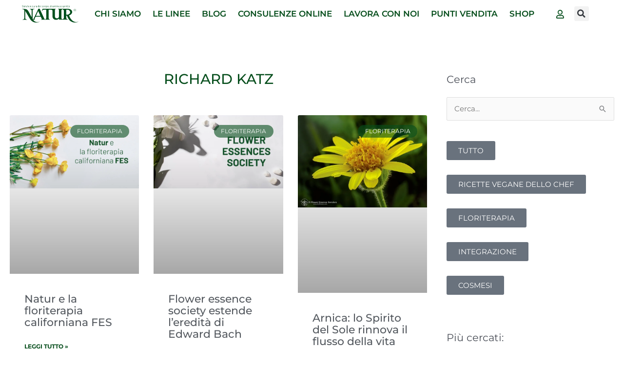

--- FILE ---
content_type: text/html; charset=UTF-8
request_url: https://www.natur.it/tag/richard-katz/
body_size: 34101
content:
<!DOCTYPE html><html lang="it-IT"><head><script data-no-optimize="1">var litespeed_docref=sessionStorage.getItem("litespeed_docref");litespeed_docref&&(Object.defineProperty(document,"referrer",{get:function(){return litespeed_docref}}),sessionStorage.removeItem("litespeed_docref"));</script> <meta charset="UTF-8"><meta name="viewport" content="width=device-width, initial-scale=1"><link rel="profile" href="https://gmpg.org/xfn/11"><meta name='robots' content='index, follow, max-image-preview:large, max-snippet:-1, max-video-preview:-1' /> <script data-no-defer="1" data-ezscrex="false" data-cfasync="false" data-pagespeed-no-defer data-cookieconsent="ignore">var ctPublicFunctions = {"_ajax_nonce":"a8abb22d7e","_rest_nonce":"163e7bc96c","_ajax_url":"\/wp-admin\/admin-ajax.php","_rest_url":"https:\/\/www.natur.it\/wp-json\/","data__cookies_type":"native","data__ajax_type":"rest","data__bot_detector_enabled":0,"data__frontend_data_log_enabled":1,"cookiePrefix":"","wprocket_detected":false,"host_url":"www.natur.it","text__ee_click_to_select":"Click to select the whole data","text__ee_original_email":"The complete one is","text__ee_got_it":"Got it","text__ee_blocked":"Blocked","text__ee_cannot_connect":"Cannot connect","text__ee_cannot_decode":"Can not decode email. Unknown reason","text__ee_email_decoder":"CleanTalk email decoder","text__ee_wait_for_decoding":"The magic is on the way!","text__ee_decoding_process":"Please wait a few seconds while we decode the contact data."}</script> <script data-no-defer="1" data-ezscrex="false" data-cfasync="false" data-pagespeed-no-defer data-cookieconsent="ignore">var ctPublic = {"_ajax_nonce":"a8abb22d7e","settings__forms__check_internal":"0","settings__forms__check_external":"0","settings__forms__force_protection":0,"settings__forms__search_test":"1","settings__forms__wc_add_to_cart":"0","settings__data__bot_detector_enabled":0,"settings__sfw__anti_crawler":0,"blog_home":"https:\/\/www.natur.it\/","pixel__setting":"3","pixel__enabled":true,"pixel__url":"https:\/\/moderate3-v4.cleantalk.org\/pixel\/85cff7e790c12ff7a629d0cc8656fa3d.gif","data__email_check_before_post":"1","data__email_check_exist_post":0,"data__cookies_type":"native","data__key_is_ok":true,"data__visible_fields_required":true,"wl_brandname":"Anti-Spam by CleanTalk","wl_brandname_short":"CleanTalk","ct_checkjs_key":"f028d3a4829d727e83c11b669ce69e93cc14399479d88d11b08ea3b2a2c50d3a","emailEncoderPassKey":"881d1b2218d5737ade3a0850e2b82c2e","bot_detector_forms_excluded":"W10=","advancedCacheExists":true,"varnishCacheExists":false,"wc_ajax_add_to_cart":true}</script> <title>Richard Katz Archivi ~ Natur Srl</title><link rel="canonical" href="https://www.natur.it/tag/richard-katz/" /><meta property="og:locale" content="it_IT" /><meta property="og:type" content="article" /><meta property="og:title" content="Richard Katz Archivi ~ Natur Srl" /><meta property="og:url" content="https://www.natur.it/tag/richard-katz/" /><meta property="og:site_name" content="Natur Srl" /><meta name="twitter:card" content="summary_large_image" /><meta name="twitter:site" content="@natursrl" /> <script type="application/ld+json" class="yoast-schema-graph">{"@context":"https://schema.org","@graph":[{"@type":"CollectionPage","@id":"https://www.natur.it/tag/richard-katz/","url":"https://www.natur.it/tag/richard-katz/","name":"Richard Katz Archivi ~ Natur Srl","isPartOf":{"@id":"https://www.natur.it/#website"},"primaryImageOfPage":{"@id":"https://www.natur.it/tag/richard-katz/#primaryimage"},"image":{"@id":"https://www.natur.it/tag/richard-katz/#primaryimage"},"thumbnailUrl":"https://www.natur.it/wp-content/uploads/2021/05/11_MAGGIO_b.jpg","breadcrumb":{"@id":"https://www.natur.it/tag/richard-katz/#breadcrumb"},"inLanguage":"it-IT"},{"@type":"ImageObject","inLanguage":"it-IT","@id":"https://www.natur.it/tag/richard-katz/#primaryimage","url":"https://www.natur.it/wp-content/uploads/2021/05/11_MAGGIO_b.jpg","contentUrl":"https://www.natur.it/wp-content/uploads/2021/05/11_MAGGIO_b.jpg","width":1280,"height":720,"caption":"floriterapia californiana"},{"@type":"BreadcrumbList","@id":"https://www.natur.it/tag/richard-katz/#breadcrumb","itemListElement":[{"@type":"ListItem","position":1,"name":"Home","item":"https://www.natur.it/"},{"@type":"ListItem","position":2,"name":"Richard Katz"}]},{"@type":"WebSite","@id":"https://www.natur.it/#website","url":"https://www.natur.it/","name":"Natur Srl","description":"Natur","publisher":{"@id":"https://www.natur.it/#organization"},"potentialAction":[{"@type":"SearchAction","target":{"@type":"EntryPoint","urlTemplate":"https://www.natur.it/?s={search_term_string}"},"query-input":{"@type":"PropertyValueSpecification","valueRequired":true,"valueName":"search_term_string"}}],"inLanguage":"it-IT"},{"@type":"Organization","@id":"https://www.natur.it/#organization","name":"Natur Srl","url":"https://www.natur.it/","logo":{"@type":"ImageObject","inLanguage":"it-IT","@id":"https://www.natur.it/#/schema/logo/image/","url":"https://www.natur.it/wp-content/uploads/2018/05/Natur_logo-verde.gif","contentUrl":"https://www.natur.it/wp-content/uploads/2018/05/Natur_logo-verde.gif","width":630,"height":157,"caption":"Natur Srl"},"image":{"@id":"https://www.natur.it/#/schema/logo/image/"},"sameAs":["https://www.facebook.com/Natur.srl.it/","https://x.com/natursrl","https://www.instagram.com/natursrl/"]}]}</script> <link rel='dns-prefetch' href='//fonts.googleapis.com' /><link rel="alternate" type="application/rss+xml" title="Natur Srl &raquo; Feed" href="https://www.natur.it/feed/" /><link rel="alternate" type="application/rss+xml" title="Natur Srl &raquo; Feed dei commenti" href="https://www.natur.it/comments/feed/" /><link rel="alternate" type="application/rss+xml" title="Natur Srl &raquo; Richard Katz Feed del tag" href="https://www.natur.it/tag/richard-katz/feed/" /><style id='wp-img-auto-sizes-contain-inline-css'>img:is([sizes=auto i],[sizes^="auto," i]){contain-intrinsic-size:3000px 1500px}
/*# sourceURL=wp-img-auto-sizes-contain-inline-css */</style><link data-optimized="2" rel="stylesheet" href="https://www.natur.it/wp-content/litespeed/css/9d891bab342a0679407a7b751a33764f.css?ver=d1295" /><style id='astra-theme-css-inline-css'>.ast-no-sidebar .entry-content .alignfull {margin-left: calc( -50vw + 50%);margin-right: calc( -50vw + 50%);max-width: 100vw;width: 100vw;}.ast-no-sidebar .entry-content .alignwide {margin-left: calc(-41vw + 50%);margin-right: calc(-41vw + 50%);max-width: unset;width: unset;}.ast-no-sidebar .entry-content .alignfull .alignfull,.ast-no-sidebar .entry-content .alignfull .alignwide,.ast-no-sidebar .entry-content .alignwide .alignfull,.ast-no-sidebar .entry-content .alignwide .alignwide,.ast-no-sidebar .entry-content .wp-block-column .alignfull,.ast-no-sidebar .entry-content .wp-block-column .alignwide{width: 100%;margin-left: auto;margin-right: auto;}.wp-block-gallery,.blocks-gallery-grid {margin: 0;}.wp-block-separator {max-width: 100px;}.wp-block-separator.is-style-wide,.wp-block-separator.is-style-dots {max-width: none;}.entry-content .has-2-columns .wp-block-column:first-child {padding-right: 10px;}.entry-content .has-2-columns .wp-block-column:last-child {padding-left: 10px;}@media (max-width: 782px) {.entry-content .wp-block-columns .wp-block-column {flex-basis: 100%;}.entry-content .has-2-columns .wp-block-column:first-child {padding-right: 0;}.entry-content .has-2-columns .wp-block-column:last-child {padding-left: 0;}}body .entry-content .wp-block-latest-posts {margin-left: 0;}body .entry-content .wp-block-latest-posts li {list-style: none;}.ast-no-sidebar .ast-container .entry-content .wp-block-latest-posts {margin-left: 0;}.ast-header-break-point .entry-content .alignwide {margin-left: auto;margin-right: auto;}.entry-content .blocks-gallery-item img {margin-bottom: auto;}.wp-block-pullquote {border-top: 4px solid #555d66;border-bottom: 4px solid #555d66;color: #40464d;}:root{--ast-post-nav-space:0;--ast-container-default-xlg-padding:6.67em;--ast-container-default-lg-padding:5.67em;--ast-container-default-slg-padding:4.34em;--ast-container-default-md-padding:3.34em;--ast-container-default-sm-padding:6.67em;--ast-container-default-xs-padding:2.4em;--ast-container-default-xxs-padding:1.4em;--ast-code-block-background:#EEEEEE;--ast-comment-inputs-background:#FAFAFA;--ast-normal-container-width:1200px;--ast-narrow-container-width:750px;--ast-blog-title-font-weight:normal;--ast-blog-meta-weight:inherit;--ast-global-color-primary:var(--ast-global-color-5);--ast-global-color-secondary:var(--ast-global-color-4);--ast-global-color-alternate-background:var(--ast-global-color-7);--ast-global-color-subtle-background:var(--ast-global-color-6);--ast-bg-style-guide:var( --ast-global-color-secondary,--ast-global-color-5 );--ast-shadow-style-guide:0px 0px 4px 0 #00000057;--ast-global-dark-bg-style:#fff;--ast-global-dark-lfs:#fbfbfb;--ast-widget-bg-color:#fafafa;--ast-wc-container-head-bg-color:#fbfbfb;--ast-title-layout-bg:#eeeeee;--ast-search-border-color:#e7e7e7;--ast-lifter-hover-bg:#e6e6e6;--ast-gallery-block-color:#000;--srfm-color-input-label:var(--ast-global-color-2);}html{font-size:93.75%;}a,.page-title{color:#0b5120;}a:hover,a:focus{color:var(--ast-global-color-1);}body,button,input,select,textarea,.ast-button,.ast-custom-button{font-family:'Montserrat',sans-serif;font-weight:400;font-size:15px;font-size:1rem;line-height:var(--ast-body-line-height,1.53em);}blockquote{color:var(--ast-global-color-3);}h1,h2,h3,h4,h5,h6,.entry-content :where(h1,h2,h3,h4,h5,h6),.entry-content :where(h1,h2,h3,h4,h5,h6) a,.site-title,.site-title a{font-family:'Montserrat',sans-serif;font-weight:400;}.ast-site-identity .site-title a{color:var(--ast-global-color-2);}.site-title{font-size:35px;font-size:2.3333333333333rem;display:none;}header .custom-logo-link img{max-width:180px;width:180px;}.astra-logo-svg{width:180px;}.site-header .site-description{font-size:15px;font-size:1rem;display:none;}.entry-title{font-size:30px;font-size:2rem;}.archive .ast-article-post .ast-article-inner,.blog .ast-article-post .ast-article-inner,.archive .ast-article-post .ast-article-inner:hover,.blog .ast-article-post .ast-article-inner:hover{overflow:hidden;}h1,.entry-content :where(h1),.entry-content :where(h1) a{font-size:48px;font-size:3.2rem;font-family:'Montserrat',sans-serif;line-height:1.4em;}h2,.entry-content :where(h2),.entry-content :where(h2) a{font-size:42px;font-size:2.8rem;font-family:'Montserrat',sans-serif;line-height:1.3em;}h3,.entry-content :where(h3),.entry-content :where(h3) a{font-size:30px;font-size:2rem;font-family:'Montserrat',sans-serif;line-height:1.3em;}h4,.entry-content :where(h4),.entry-content :where(h4) a{font-size:24px;font-size:1.6rem;line-height:1.2em;font-family:'Montserrat',sans-serif;}h5,.entry-content :where(h5),.entry-content :where(h5) a{font-size:20px;font-size:1.3333333333333rem;line-height:1.2em;font-family:'Montserrat',sans-serif;}h6,.entry-content :where(h6),.entry-content :where(h6) a{font-size:16px;font-size:1.0666666666667rem;line-height:1.25em;font-family:'Montserrat',sans-serif;}::selection{background-color:#0b5120;color:#ffffff;}body,h1,h2,h3,h4,h5,h6,.entry-title a,.entry-content :where(h1,h2,h3,h4,h5,h6),.entry-content :where(h1,h2,h3,h4,h5,h6) a{color:var(--ast-global-color-3);}.tagcloud a:hover,.tagcloud a:focus,.tagcloud a.current-item{color:#ffffff;border-color:#0b5120;background-color:#0b5120;}input:focus,input[type="text"]:focus,input[type="email"]:focus,input[type="url"]:focus,input[type="password"]:focus,input[type="reset"]:focus,input[type="search"]:focus,textarea:focus{border-color:#0b5120;}input[type="radio"]:checked,input[type=reset],input[type="checkbox"]:checked,input[type="checkbox"]:hover:checked,input[type="checkbox"]:focus:checked,input[type=range]::-webkit-slider-thumb{border-color:#0b5120;background-color:#0b5120;box-shadow:none;}.site-footer a:hover + .post-count,.site-footer a:focus + .post-count{background:#0b5120;border-color:#0b5120;}.single .nav-links .nav-previous,.single .nav-links .nav-next{color:#0b5120;}.entry-meta,.entry-meta *{line-height:1.45;color:#0b5120;}.entry-meta a:not(.ast-button):hover,.entry-meta a:not(.ast-button):hover *,.entry-meta a:not(.ast-button):focus,.entry-meta a:not(.ast-button):focus *,.page-links > .page-link,.page-links .page-link:hover,.post-navigation a:hover{color:var(--ast-global-color-1);}#cat option,.secondary .calendar_wrap thead a,.secondary .calendar_wrap thead a:visited{color:#0b5120;}.secondary .calendar_wrap #today,.ast-progress-val span{background:#0b5120;}.secondary a:hover + .post-count,.secondary a:focus + .post-count{background:#0b5120;border-color:#0b5120;}.calendar_wrap #today > a{color:#ffffff;}.page-links .page-link,.single .post-navigation a{color:#0b5120;}.ast-search-menu-icon .search-form button.search-submit{padding:0 4px;}.ast-search-menu-icon form.search-form{padding-right:0;}.ast-header-search .ast-search-menu-icon.ast-dropdown-active .search-form,.ast-header-search .ast-search-menu-icon.ast-dropdown-active .search-field:focus{transition:all 0.2s;}.search-form input.search-field:focus{outline:none;}.widget-title,.widget .wp-block-heading{font-size:21px;font-size:1.4rem;color:var(--ast-global-color-3);}.ast-search-menu-icon.slide-search a:focus-visible:focus-visible,.astra-search-icon:focus-visible,#close:focus-visible,a:focus-visible,.ast-menu-toggle:focus-visible,.site .skip-link:focus-visible,.wp-block-loginout input:focus-visible,.wp-block-search.wp-block-search__button-inside .wp-block-search__inside-wrapper,.ast-header-navigation-arrow:focus-visible,.woocommerce .wc-proceed-to-checkout > .checkout-button:focus-visible,.woocommerce .woocommerce-MyAccount-navigation ul li a:focus-visible,.ast-orders-table__row .ast-orders-table__cell:focus-visible,.woocommerce .woocommerce-order-details .order-again > .button:focus-visible,.woocommerce .woocommerce-message a.button.wc-forward:focus-visible,.woocommerce #minus_qty:focus-visible,.woocommerce #plus_qty:focus-visible,a#ast-apply-coupon:focus-visible,.woocommerce .woocommerce-info a:focus-visible,.woocommerce .astra-shop-summary-wrap a:focus-visible,.woocommerce a.wc-forward:focus-visible,#ast-apply-coupon:focus-visible,.woocommerce-js .woocommerce-mini-cart-item a.remove:focus-visible,#close:focus-visible,.button.search-submit:focus-visible,#search_submit:focus,.normal-search:focus-visible,.ast-header-account-wrap:focus-visible,.woocommerce .ast-on-card-button.ast-quick-view-trigger:focus,.astra-cart-drawer-close:focus,.ast-single-variation:focus,.ast-woocommerce-product-gallery__image:focus,.ast-button:focus,.woocommerce-product-gallery--with-images [data-controls="prev"]:focus-visible,.woocommerce-product-gallery--with-images [data-controls="next"]:focus-visible,.ast-builder-button-wrap:has(.ast-custom-button-link:focus),.ast-builder-button-wrap .ast-custom-button-link:focus{outline-style:dotted;outline-color:inherit;outline-width:thin;}input:focus,input[type="text"]:focus,input[type="email"]:focus,input[type="url"]:focus,input[type="password"]:focus,input[type="reset"]:focus,input[type="search"]:focus,input[type="number"]:focus,textarea:focus,.wp-block-search__input:focus,[data-section="section-header-mobile-trigger"] .ast-button-wrap .ast-mobile-menu-trigger-minimal:focus,.ast-mobile-popup-drawer.active .menu-toggle-close:focus,.woocommerce-ordering select.orderby:focus,#ast-scroll-top:focus,#coupon_code:focus,.woocommerce-page #comment:focus,.woocommerce #reviews #respond input#submit:focus,.woocommerce a.add_to_cart_button:focus,.woocommerce .button.single_add_to_cart_button:focus,.woocommerce .woocommerce-cart-form button:focus,.woocommerce .woocommerce-cart-form__cart-item .quantity .qty:focus,.woocommerce .woocommerce-billing-fields .woocommerce-billing-fields__field-wrapper .woocommerce-input-wrapper > .input-text:focus,.woocommerce #order_comments:focus,.woocommerce #place_order:focus,.woocommerce .woocommerce-address-fields .woocommerce-address-fields__field-wrapper .woocommerce-input-wrapper > .input-text:focus,.woocommerce .woocommerce-MyAccount-content form button:focus,.woocommerce .woocommerce-MyAccount-content .woocommerce-EditAccountForm .woocommerce-form-row .woocommerce-Input.input-text:focus,.woocommerce .ast-woocommerce-container .woocommerce-pagination ul.page-numbers li a:focus,body #content .woocommerce form .form-row .select2-container--default .select2-selection--single:focus,#ast-coupon-code:focus,.woocommerce.woocommerce-js .quantity input[type=number]:focus,.woocommerce-js .woocommerce-mini-cart-item .quantity input[type=number]:focus,.woocommerce p#ast-coupon-trigger:focus{border-style:dotted;border-color:inherit;border-width:thin;}input{outline:none;}.woocommerce-js input[type=text]:focus,.woocommerce-js input[type=email]:focus,.woocommerce-js textarea:focus,input[type=number]:focus,.comments-area textarea#comment:focus,.comments-area textarea#comment:active,.comments-area .ast-comment-formwrap input[type="text"]:focus,.comments-area .ast-comment-formwrap input[type="text"]:active{outline-style:unset;outline-color:inherit;outline-width:thin;}.main-header-menu .menu-link,.ast-header-custom-item a{color:var(--ast-global-color-3);}.main-header-menu .menu-item:hover > .menu-link,.main-header-menu .menu-item:hover > .ast-menu-toggle,.main-header-menu .ast-masthead-custom-menu-items a:hover,.main-header-menu .menu-item.focus > .menu-link,.main-header-menu .menu-item.focus > .ast-menu-toggle,.main-header-menu .current-menu-item > .menu-link,.main-header-menu .current-menu-ancestor > .menu-link,.main-header-menu .current-menu-item > .ast-menu-toggle,.main-header-menu .current-menu-ancestor > .ast-menu-toggle{color:#0b5120;}.header-main-layout-3 .ast-main-header-bar-alignment{margin-right:auto;}.header-main-layout-2 .site-header-section-left .ast-site-identity{text-align:left;}body .ast-oembed-container *{position:absolute;top:0;width:100%;height:100%;left:0;}body .wp-block-embed-pocket-casts .ast-oembed-container *{position:unset;}.ast-header-break-point .ast-mobile-menu-buttons-minimal.menu-toggle{background:transparent;color:#0b5120;}.ast-header-break-point .ast-mobile-menu-buttons-outline.menu-toggle{background:transparent;border:1px solid #0b5120;color:#0b5120;}.ast-header-break-point .ast-mobile-menu-buttons-fill.menu-toggle{background:#0b5120;}.ast-single-post-featured-section + article {margin-top: 2em;}.site-content .ast-single-post-featured-section img {width: 100%;overflow: hidden;object-fit: cover;}.site > .ast-single-related-posts-container {margin-top: 0;}@media (min-width: 769px) {.ast-desktop .ast-container--narrow {max-width: var(--ast-narrow-container-width);margin: 0 auto;}}.ast-page-builder-template .hentry {margin: 0;}.ast-page-builder-template .site-content > .ast-container {max-width: 100%;padding: 0;}.ast-page-builder-template .site .site-content #primary {padding: 0;margin: 0;}.ast-page-builder-template .no-results {text-align: center;margin: 4em auto;}.ast-page-builder-template .ast-pagination {padding: 2em;}.ast-page-builder-template .entry-header.ast-no-title.ast-no-thumbnail {margin-top: 0;}.ast-page-builder-template .entry-header.ast-header-without-markup {margin-top: 0;margin-bottom: 0;}.ast-page-builder-template .entry-header.ast-no-title.ast-no-meta {margin-bottom: 0;}.ast-page-builder-template.single .post-navigation {padding-bottom: 2em;}.ast-page-builder-template.single-post .site-content > .ast-container {max-width: 100%;}.ast-page-builder-template .entry-header {margin-top: 4em;margin-left: auto;margin-right: auto;padding-left: 20px;padding-right: 20px;}.single.ast-page-builder-template .entry-header {padding-left: 20px;padding-right: 20px;}.ast-page-builder-template .ast-archive-description {margin: 4em auto 0;padding-left: 20px;padding-right: 20px;}.ast-page-builder-template.ast-no-sidebar .entry-content .alignwide {margin-left: 0;margin-right: 0;}.footer-adv .footer-adv-overlay{border-top-style:solid;border-top-color:#7a7a7a;}.wp-block-buttons.aligncenter{justify-content:center;}@media (max-width:782px){.entry-content .wp-block-columns .wp-block-column{margin-left:0px;}}.wp-block-image.aligncenter{margin-left:auto;margin-right:auto;}.wp-block-table.aligncenter{margin-left:auto;margin-right:auto;}.wp-block-buttons .wp-block-button.is-style-outline .wp-block-button__link.wp-element-button,.ast-outline-button,.wp-block-uagb-buttons-child .uagb-buttons-repeater.ast-outline-button{border-top-width:2px;border-right-width:2px;border-bottom-width:2px;border-left-width:2px;font-family:inherit;font-weight:inherit;line-height:1em;}.wp-block-button .wp-block-button__link.wp-element-button.is-style-outline:not(.has-background),.wp-block-button.is-style-outline>.wp-block-button__link.wp-element-button:not(.has-background),.ast-outline-button{background-color:transparent;}.entry-content[data-ast-blocks-layout] > figure{margin-bottom:1em;}.elementor-widget-container .elementor-loop-container .e-loop-item[data-elementor-type="loop-item"]{width:100%;}.review-rating{display:flex;align-items:center;order:2;}@media (max-width:768px){.ast-left-sidebar #content > .ast-container{display:flex;flex-direction:column-reverse;width:100%;}.ast-separate-container .ast-article-post,.ast-separate-container .ast-article-single{padding:1.5em 2.14em;}.ast-author-box img.avatar{margin:20px 0 0 0;}}@media (min-width:769px){.ast-separate-container.ast-right-sidebar #primary,.ast-separate-container.ast-left-sidebar #primary{border:0;}.search-no-results.ast-separate-container #primary{margin-bottom:4em;}}.menu-toggle,button,.ast-button,.ast-custom-button,.button,input#submit,input[type="button"],input[type="submit"],input[type="reset"]{color:#ffffff;border-color:#0b5120;background-color:#0b5120;padding-top:10px;padding-right:40px;padding-bottom:10px;padding-left:40px;font-family:inherit;font-weight:inherit;}button:focus,.menu-toggle:hover,button:hover,.ast-button:hover,.ast-custom-button:hover .button:hover,.ast-custom-button:hover,input[type=reset]:hover,input[type=reset]:focus,input#submit:hover,input#submit:focus,input[type="button"]:hover,input[type="button"]:focus,input[type="submit"]:hover,input[type="submit"]:focus{color:#ffffff;background-color:var(--ast-global-color-1);border-color:var(--ast-global-color-1);}@media (max-width:768px){.ast-mobile-header-stack .main-header-bar .ast-search-menu-icon{display:inline-block;}.ast-header-break-point.ast-header-custom-item-outside .ast-mobile-header-stack .main-header-bar .ast-search-icon{margin:0;}.ast-comment-avatar-wrap img{max-width:2.5em;}.ast-comment-meta{padding:0 1.8888em 1.3333em;}.ast-separate-container .ast-comment-list li.depth-1{padding:1.5em 2.14em;}.ast-separate-container .comment-respond{padding:2em 2.14em;}}@media (min-width:544px){.ast-container{max-width:100%;}}@media (max-width:544px){.ast-separate-container .ast-article-post,.ast-separate-container .ast-article-single,.ast-separate-container .comments-title,.ast-separate-container .ast-archive-description{padding:1.5em 1em;}.ast-separate-container #content .ast-container{padding-left:0.54em;padding-right:0.54em;}.ast-separate-container .ast-comment-list .bypostauthor{padding:.5em;}.ast-search-menu-icon.ast-dropdown-active .search-field{width:170px;}.site-branding img,.site-header .site-logo-img .custom-logo-link img{max-width:100%;}} #ast-mobile-header .ast-site-header-cart-li a{pointer-events:none;}.ast-no-sidebar.ast-separate-container .entry-content .alignfull {margin-left: -6.67em;margin-right: -6.67em;width: auto;}@media (max-width: 1200px) {.ast-no-sidebar.ast-separate-container .entry-content .alignfull {margin-left: -2.4em;margin-right: -2.4em;}}@media (max-width: 768px) {.ast-no-sidebar.ast-separate-container .entry-content .alignfull {margin-left: -2.14em;margin-right: -2.14em;}}@media (max-width: 544px) {.ast-no-sidebar.ast-separate-container .entry-content .alignfull {margin-left: -1em;margin-right: -1em;}}.ast-no-sidebar.ast-separate-container .entry-content .alignwide {margin-left: -20px;margin-right: -20px;}.ast-no-sidebar.ast-separate-container .entry-content .wp-block-column .alignfull,.ast-no-sidebar.ast-separate-container .entry-content .wp-block-column .alignwide {margin-left: auto;margin-right: auto;width: 100%;}@media (max-width:768px){.site-title{display:none;}.site-header .site-description{display:none;}h1,.entry-content :where(h1),.entry-content :where(h1) a{font-size:30px;}h2,.entry-content :where(h2),.entry-content :where(h2) a{font-size:25px;}h3,.entry-content :where(h3),.entry-content :where(h3) a{font-size:20px;}}@media (max-width:544px){.site-title{display:none;}.site-header .site-description{display:none;}h1,.entry-content :where(h1),.entry-content :where(h1) a{font-size:30px;}h2,.entry-content :where(h2),.entry-content :where(h2) a{font-size:25px;}h3,.entry-content :where(h3),.entry-content :where(h3) a{font-size:20px;}}@media (max-width:768px){html{font-size:85.5%;}}@media (max-width:544px){html{font-size:85.5%;}}@media (min-width:769px){.ast-container{max-width:1240px;}}@font-face {font-family: "Astra";src: url(https://www.natur.it/wp-content/themes/astra/assets/fonts/astra.woff) format("woff"),url(https://www.natur.it/wp-content/themes/astra/assets/fonts/astra.ttf) format("truetype"),url(https://www.natur.it/wp-content/themes/astra/assets/fonts/astra.svg#astra) format("svg");font-weight: normal;font-style: normal;font-display: fallback;}@media (max-width:921px) {.main-header-bar .main-header-bar-navigation{display:none;}}@media (min-width:769px){.blog .site-content > .ast-container,.archive .site-content > .ast-container,.search .site-content > .ast-container{max-width:1460px;}}@media (min-width:769px){.single-post .site-content > .ast-container{max-width:1600px;}}.ast-blog-layout-classic-grid .ast-article-inner{box-shadow:0px 6px 15px -2px rgba(16,24,40,0.05);}.ast-separate-container .ast-blog-layout-classic-grid .ast-article-inner,.ast-plain-container .ast-blog-layout-classic-grid .ast-article-inner{height:100%;}.ast-blog-layout-6-grid .ast-blog-featured-section:before { content: ""; }.cat-links.badge a,.tags-links.badge a {padding: 4px 8px;border-radius: 3px;font-weight: 400;}.cat-links.underline a,.tags-links.underline a{text-decoration: underline;}.ast-desktop .main-header-menu.submenu-with-border .sub-menu,.ast-desktop .main-header-menu.submenu-with-border .astra-full-megamenu-wrapper{border-color:#eaeaea;}.ast-desktop .main-header-menu.submenu-with-border .sub-menu{border-top-width:1px;border-right-width:1px;border-left-width:1px;border-bottom-width:1px;border-style:solid;}.ast-desktop .main-header-menu.submenu-with-border .sub-menu .sub-menu{top:-1px;}.ast-desktop .main-header-menu.submenu-with-border .sub-menu .menu-link,.ast-desktop .main-header-menu.submenu-with-border .children .menu-link{border-bottom-width:1px;border-style:solid;border-color:#eaeaea;}@media (min-width:769px){.main-header-menu .sub-menu .menu-item.ast-left-align-sub-menu:hover > .sub-menu,.main-header-menu .sub-menu .menu-item.ast-left-align-sub-menu.focus > .sub-menu{margin-left:-2px;}}.site .comments-area{padding-bottom:3em;}.ast-header-break-point.ast-header-custom-item-inside .main-header-bar .main-header-bar-navigation .ast-search-icon {display: none;}.ast-header-break-point.ast-header-custom-item-inside .main-header-bar .ast-search-menu-icon .search-form {padding: 0;display: block;overflow: hidden;}.ast-header-break-point .ast-header-custom-item .widget:last-child {margin-bottom: 1em;}.ast-header-custom-item .widget {margin: 0.5em;display: inline-block;vertical-align: middle;}.ast-header-custom-item .widget p {margin-bottom: 0;}.ast-header-custom-item .widget li {width: auto;}.ast-header-custom-item-inside .button-custom-menu-item .menu-link {display: none;}.ast-header-custom-item-inside.ast-header-break-point .button-custom-menu-item .ast-custom-button-link {display: none;}.ast-header-custom-item-inside.ast-header-break-point .button-custom-menu-item .menu-link {display: block;}.ast-header-break-point.ast-header-custom-item-outside .main-header-bar .ast-search-icon {margin-right: 1em;}.ast-header-break-point.ast-header-custom-item-inside .main-header-bar .ast-search-menu-icon .search-field,.ast-header-break-point.ast-header-custom-item-inside .main-header-bar .ast-search-menu-icon.ast-inline-search .search-field {width: 100%;padding-right: 5.5em;}.ast-header-break-point.ast-header-custom-item-inside .main-header-bar .ast-search-menu-icon .search-submit {display: block;position: absolute;height: 100%;top: 0;right: 0;padding: 0 1em;border-radius: 0;}.ast-header-break-point .ast-header-custom-item .ast-masthead-custom-menu-items {padding-left: 20px;padding-right: 20px;margin-bottom: 1em;margin-top: 1em;}.ast-header-custom-item-inside.ast-header-break-point .button-custom-menu-item {padding-left: 0;padding-right: 0;margin-top: 0;margin-bottom: 0;}.astra-icon-down_arrow::after {content: "\e900";font-family: Astra;}.astra-icon-close::after {content: "\e5cd";font-family: Astra;}.astra-icon-drag_handle::after {content: "\e25d";font-family: Astra;}.astra-icon-format_align_justify::after {content: "\e235";font-family: Astra;}.astra-icon-menu::after {content: "\e5d2";font-family: Astra;}.astra-icon-reorder::after {content: "\e8fe";font-family: Astra;}.astra-icon-search::after {content: "\e8b6";font-family: Astra;}.astra-icon-zoom_in::after {content: "\e56b";font-family: Astra;}.astra-icon-check-circle::after {content: "\e901";font-family: Astra;}.astra-icon-shopping-cart::after {content: "\f07a";font-family: Astra;}.astra-icon-shopping-bag::after {content: "\f290";font-family: Astra;}.astra-icon-shopping-basket::after {content: "\f291";font-family: Astra;}.astra-icon-circle-o::after {content: "\e903";font-family: Astra;}.astra-icon-certificate::after {content: "\e902";font-family: Astra;}blockquote {padding: 1.2em;}:root .has-ast-global-color-0-color{color:var(--ast-global-color-0);}:root .has-ast-global-color-0-background-color{background-color:var(--ast-global-color-0);}:root .wp-block-button .has-ast-global-color-0-color{color:var(--ast-global-color-0);}:root .wp-block-button .has-ast-global-color-0-background-color{background-color:var(--ast-global-color-0);}:root .has-ast-global-color-1-color{color:var(--ast-global-color-1);}:root .has-ast-global-color-1-background-color{background-color:var(--ast-global-color-1);}:root .wp-block-button .has-ast-global-color-1-color{color:var(--ast-global-color-1);}:root .wp-block-button .has-ast-global-color-1-background-color{background-color:var(--ast-global-color-1);}:root .has-ast-global-color-2-color{color:var(--ast-global-color-2);}:root .has-ast-global-color-2-background-color{background-color:var(--ast-global-color-2);}:root .wp-block-button .has-ast-global-color-2-color{color:var(--ast-global-color-2);}:root .wp-block-button .has-ast-global-color-2-background-color{background-color:var(--ast-global-color-2);}:root .has-ast-global-color-3-color{color:var(--ast-global-color-3);}:root .has-ast-global-color-3-background-color{background-color:var(--ast-global-color-3);}:root .wp-block-button .has-ast-global-color-3-color{color:var(--ast-global-color-3);}:root .wp-block-button .has-ast-global-color-3-background-color{background-color:var(--ast-global-color-3);}:root .has-ast-global-color-4-color{color:var(--ast-global-color-4);}:root .has-ast-global-color-4-background-color{background-color:var(--ast-global-color-4);}:root .wp-block-button .has-ast-global-color-4-color{color:var(--ast-global-color-4);}:root .wp-block-button .has-ast-global-color-4-background-color{background-color:var(--ast-global-color-4);}:root .has-ast-global-color-5-color{color:var(--ast-global-color-5);}:root .has-ast-global-color-5-background-color{background-color:var(--ast-global-color-5);}:root .wp-block-button .has-ast-global-color-5-color{color:var(--ast-global-color-5);}:root .wp-block-button .has-ast-global-color-5-background-color{background-color:var(--ast-global-color-5);}:root .has-ast-global-color-6-color{color:var(--ast-global-color-6);}:root .has-ast-global-color-6-background-color{background-color:var(--ast-global-color-6);}:root .wp-block-button .has-ast-global-color-6-color{color:var(--ast-global-color-6);}:root .wp-block-button .has-ast-global-color-6-background-color{background-color:var(--ast-global-color-6);}:root .has-ast-global-color-7-color{color:var(--ast-global-color-7);}:root .has-ast-global-color-7-background-color{background-color:var(--ast-global-color-7);}:root .wp-block-button .has-ast-global-color-7-color{color:var(--ast-global-color-7);}:root .wp-block-button .has-ast-global-color-7-background-color{background-color:var(--ast-global-color-7);}:root .has-ast-global-color-8-color{color:var(--ast-global-color-8);}:root .has-ast-global-color-8-background-color{background-color:var(--ast-global-color-8);}:root .wp-block-button .has-ast-global-color-8-color{color:var(--ast-global-color-8);}:root .wp-block-button .has-ast-global-color-8-background-color{background-color:var(--ast-global-color-8);}:root{--ast-global-color-0:#0170B9;--ast-global-color-1:#3a3a3a;--ast-global-color-2:#3a3a3a;--ast-global-color-3:#4B4F58;--ast-global-color-4:#F5F5F5;--ast-global-color-5:#FFFFFF;--ast-global-color-6:#E5E5E5;--ast-global-color-7:#424242;--ast-global-color-8:#000000;}:root {--ast-border-color : #dddddd;}.ast-archive-entry-banner {-js-display: flex;display: flex;flex-direction: column;justify-content: center;text-align: center;position: relative;background: var(--ast-title-layout-bg);}.ast-archive-entry-banner[data-banner-width-type="custom"] {margin: 0 auto;width: 100%;}.ast-archive-entry-banner[data-banner-layout="layout-1"] {background: inherit;padding: 20px 0;text-align: left;}body.archive .ast-archive-description{max-width:1200px;width:100%;text-align:left;padding-top:3em;padding-right:3em;padding-bottom:3em;padding-left:3em;}body.archive .ast-archive-description .ast-archive-title,body.archive .ast-archive-description .ast-archive-title *{font-size:40px;font-size:2.6666666666667rem;}body.archive .ast-archive-description > *:not(:last-child){margin-bottom:10px;}@media (max-width:768px){body.archive .ast-archive-description{text-align:left;}}@media (max-width:544px){body.archive .ast-archive-description{text-align:left;}}.ast-breadcrumbs .trail-browse,.ast-breadcrumbs .trail-items,.ast-breadcrumbs .trail-items li{display:inline-block;margin:0;padding:0;border:none;background:inherit;text-indent:0;text-decoration:none;}.ast-breadcrumbs .trail-browse{font-size:inherit;font-style:inherit;font-weight:inherit;color:inherit;}.ast-breadcrumbs .trail-items{list-style:none;}.trail-items li::after{padding:0 0.3em;content:"\00bb";}.trail-items li:last-of-type::after{display:none;}h1,h2,h3,h4,h5,h6,.entry-content :where(h1,h2,h3,h4,h5,h6){color:var(--ast-global-color-2);}.elementor-posts-container [CLASS*="ast-width-"]{width:100%;}.elementor-template-full-width .ast-container{display:block;}.elementor-screen-only,.screen-reader-text,.screen-reader-text span,.ui-helper-hidden-accessible{top:0 !important;}@media (max-width:544px){.elementor-element .elementor-wc-products .woocommerce[class*="columns-"] ul.products li.product{width:auto;margin:0;}.elementor-element .woocommerce .woocommerce-result-count{float:none;}}.ast-header-break-point .main-header-bar{border-bottom-width:1px;}@media (min-width:769px){.main-header-bar{border-bottom-width:1px;}}.ast-flex{-webkit-align-content:center;-ms-flex-line-pack:center;align-content:center;-webkit-box-align:center;-webkit-align-items:center;-moz-box-align:center;-ms-flex-align:center;align-items:center;}.main-header-bar{padding:1em 0;}.ast-site-identity{padding:0;}.header-main-layout-1 .ast-flex.main-header-container, .header-main-layout-3 .ast-flex.main-header-container{-webkit-align-content:center;-ms-flex-line-pack:center;align-content:center;-webkit-box-align:center;-webkit-align-items:center;-moz-box-align:center;-ms-flex-align:center;align-items:center;}.header-main-layout-1 .ast-flex.main-header-container, .header-main-layout-3 .ast-flex.main-header-container{-webkit-align-content:center;-ms-flex-line-pack:center;align-content:center;-webkit-box-align:center;-webkit-align-items:center;-moz-box-align:center;-ms-flex-align:center;align-items:center;}.main-header-menu .sub-menu .menu-item.menu-item-has-children > .menu-link:after{position:absolute;right:1em;top:50%;transform:translate(0,-50%) rotate(270deg);}.ast-header-break-point .main-header-bar .main-header-bar-navigation .page_item_has_children > .ast-menu-toggle::before, .ast-header-break-point .main-header-bar .main-header-bar-navigation .menu-item-has-children > .ast-menu-toggle::before, .ast-mobile-popup-drawer .main-header-bar-navigation .menu-item-has-children>.ast-menu-toggle::before, .ast-header-break-point .ast-mobile-header-wrap .main-header-bar-navigation .menu-item-has-children > .ast-menu-toggle::before{font-weight:bold;content:"\e900";font-family:Astra;text-decoration:inherit;display:inline-block;}.ast-header-break-point .main-navigation ul.sub-menu .menu-item .menu-link:before{content:"\e900";font-family:Astra;font-size:.65em;text-decoration:inherit;display:inline-block;transform:translate(0, -2px) rotateZ(270deg);margin-right:5px;}.widget_search .search-form:after{font-family:Astra;font-size:1.2em;font-weight:normal;content:"\e8b6";position:absolute;top:50%;right:15px;transform:translate(0, -50%);}.astra-search-icon::before{content:"\e8b6";font-family:Astra;font-style:normal;font-weight:normal;text-decoration:inherit;text-align:center;-webkit-font-smoothing:antialiased;-moz-osx-font-smoothing:grayscale;z-index:3;}.main-header-bar .main-header-bar-navigation .page_item_has_children > a:after, .main-header-bar .main-header-bar-navigation .menu-item-has-children > a:after, .menu-item-has-children .ast-header-navigation-arrow:after{content:"\e900";display:inline-block;font-family:Astra;font-size:.6rem;font-weight:bold;text-rendering:auto;-webkit-font-smoothing:antialiased;-moz-osx-font-smoothing:grayscale;margin-left:10px;line-height:normal;}.menu-item-has-children .sub-menu .ast-header-navigation-arrow:after{margin-left:0;}.ast-mobile-popup-drawer .main-header-bar-navigation .ast-submenu-expanded>.ast-menu-toggle::before{transform:rotateX(180deg);}.ast-header-break-point .main-header-bar-navigation .menu-item-has-children > .menu-link:after{display:none;}@media (min-width:769px){.ast-builder-menu .main-navigation > ul > li:last-child a{margin-right:0;}}.ast-separate-container .ast-article-inner{background-color:transparent;background-image:none;}.ast-separate-container .ast-article-post{background-color:var(--ast-global-color-5);}@media (max-width:768px){.ast-separate-container .ast-article-post{background-color:var(--ast-global-color-5);}}@media (max-width:544px){.ast-separate-container .ast-article-post{background-color:var(--ast-global-color-5);}}.ast-separate-container .ast-article-single:not(.ast-related-post), .woocommerce.ast-separate-container .ast-woocommerce-container, .ast-separate-container .error-404, .ast-separate-container .no-results, .single.ast-separate-container  .ast-author-meta, .ast-separate-container .related-posts-title-wrapper, .ast-separate-container .comments-count-wrapper, .ast-box-layout.ast-plain-container .site-content, .ast-padded-layout.ast-plain-container .site-content, .ast-separate-container .ast-archive-description, .ast-separate-container .comments-area .comment-respond, .ast-separate-container .comments-area .ast-comment-list li, .ast-separate-container .comments-area .comments-title{background-color:var(--ast-global-color-5);}@media (max-width:768px){.ast-separate-container .ast-article-single:not(.ast-related-post), .woocommerce.ast-separate-container .ast-woocommerce-container, .ast-separate-container .error-404, .ast-separate-container .no-results, .single.ast-separate-container  .ast-author-meta, .ast-separate-container .related-posts-title-wrapper, .ast-separate-container .comments-count-wrapper, .ast-box-layout.ast-plain-container .site-content, .ast-padded-layout.ast-plain-container .site-content, .ast-separate-container .ast-archive-description{background-color:var(--ast-global-color-5);}}@media (max-width:544px){.ast-separate-container .ast-article-single:not(.ast-related-post), .woocommerce.ast-separate-container .ast-woocommerce-container, .ast-separate-container .error-404, .ast-separate-container .no-results, .single.ast-separate-container  .ast-author-meta, .ast-separate-container .related-posts-title-wrapper, .ast-separate-container .comments-count-wrapper, .ast-box-layout.ast-plain-container .site-content, .ast-padded-layout.ast-plain-container .site-content, .ast-separate-container .ast-archive-description{background-color:var(--ast-global-color-5);}}.ast-separate-container.ast-two-container #secondary .widget{background-color:var(--ast-global-color-5);}@media (max-width:768px){.ast-separate-container.ast-two-container #secondary .widget{background-color:var(--ast-global-color-5);}}@media (max-width:544px){.ast-separate-container.ast-two-container #secondary .widget{background-color:var(--ast-global-color-5);}}:root{--e-global-color-astglobalcolor0:#0170B9;--e-global-color-astglobalcolor1:#3a3a3a;--e-global-color-astglobalcolor2:#3a3a3a;--e-global-color-astglobalcolor3:#4B4F58;--e-global-color-astglobalcolor4:#F5F5F5;--e-global-color-astglobalcolor5:#FFFFFF;--e-global-color-astglobalcolor6:#E5E5E5;--e-global-color-astglobalcolor7:#424242;--e-global-color-astglobalcolor8:#000000;}
/*# sourceURL=astra-theme-css-inline-css */</style><style id='yith-wcan-shortcodes-inline-css'>:root{
	--yith-wcan-filters_colors_titles: #333333;
	--yith-wcan-filters_colors_background: #FFFFFF;
	--yith-wcan-filters_colors_accent: rgb(0,80,31);
	--yith-wcan-filters_colors_accent_r: 0;
	--yith-wcan-filters_colors_accent_g: 80;
	--yith-wcan-filters_colors_accent_b: 31;
	--yith-wcan-color_swatches_border_radius: 100%;
	--yith-wcan-color_swatches_size: 30px;
	--yith-wcan-labels_style_background: #FFFFFF;
	--yith-wcan-labels_style_background_hover: rgb(0,80,31);
	--yith-wcan-labels_style_background_active: rgb(0,80,31);
	--yith-wcan-labels_style_text: #434343;
	--yith-wcan-labels_style_text_hover: #FFFFFF;
	--yith-wcan-labels_style_text_active: #FFFFFF;
	--yith-wcan-anchors_style_text: #434343;
	--yith-wcan-anchors_style_text_hover: rgb(0,80,31);
	--yith-wcan-anchors_style_text_active: rgb(0,80,31);
}
/*# sourceURL=yith-wcan-shortcodes-inline-css */</style><style id='global-styles-inline-css'>:root{--wp--preset--aspect-ratio--square: 1;--wp--preset--aspect-ratio--4-3: 4/3;--wp--preset--aspect-ratio--3-4: 3/4;--wp--preset--aspect-ratio--3-2: 3/2;--wp--preset--aspect-ratio--2-3: 2/3;--wp--preset--aspect-ratio--16-9: 16/9;--wp--preset--aspect-ratio--9-16: 9/16;--wp--preset--color--black: #000000;--wp--preset--color--cyan-bluish-gray: #abb8c3;--wp--preset--color--white: #ffffff;--wp--preset--color--pale-pink: #f78da7;--wp--preset--color--vivid-red: #cf2e2e;--wp--preset--color--luminous-vivid-orange: #ff6900;--wp--preset--color--luminous-vivid-amber: #fcb900;--wp--preset--color--light-green-cyan: #7bdcb5;--wp--preset--color--vivid-green-cyan: #00d084;--wp--preset--color--pale-cyan-blue: #8ed1fc;--wp--preset--color--vivid-cyan-blue: #0693e3;--wp--preset--color--vivid-purple: #9b51e0;--wp--preset--color--ast-global-color-0: var(--ast-global-color-0);--wp--preset--color--ast-global-color-1: var(--ast-global-color-1);--wp--preset--color--ast-global-color-2: var(--ast-global-color-2);--wp--preset--color--ast-global-color-3: var(--ast-global-color-3);--wp--preset--color--ast-global-color-4: var(--ast-global-color-4);--wp--preset--color--ast-global-color-5: var(--ast-global-color-5);--wp--preset--color--ast-global-color-6: var(--ast-global-color-6);--wp--preset--color--ast-global-color-7: var(--ast-global-color-7);--wp--preset--color--ast-global-color-8: var(--ast-global-color-8);--wp--preset--gradient--vivid-cyan-blue-to-vivid-purple: linear-gradient(135deg,rgb(6,147,227) 0%,rgb(155,81,224) 100%);--wp--preset--gradient--light-green-cyan-to-vivid-green-cyan: linear-gradient(135deg,rgb(122,220,180) 0%,rgb(0,208,130) 100%);--wp--preset--gradient--luminous-vivid-amber-to-luminous-vivid-orange: linear-gradient(135deg,rgb(252,185,0) 0%,rgb(255,105,0) 100%);--wp--preset--gradient--luminous-vivid-orange-to-vivid-red: linear-gradient(135deg,rgb(255,105,0) 0%,rgb(207,46,46) 100%);--wp--preset--gradient--very-light-gray-to-cyan-bluish-gray: linear-gradient(135deg,rgb(238,238,238) 0%,rgb(169,184,195) 100%);--wp--preset--gradient--cool-to-warm-spectrum: linear-gradient(135deg,rgb(74,234,220) 0%,rgb(151,120,209) 20%,rgb(207,42,186) 40%,rgb(238,44,130) 60%,rgb(251,105,98) 80%,rgb(254,248,76) 100%);--wp--preset--gradient--blush-light-purple: linear-gradient(135deg,rgb(255,206,236) 0%,rgb(152,150,240) 100%);--wp--preset--gradient--blush-bordeaux: linear-gradient(135deg,rgb(254,205,165) 0%,rgb(254,45,45) 50%,rgb(107,0,62) 100%);--wp--preset--gradient--luminous-dusk: linear-gradient(135deg,rgb(255,203,112) 0%,rgb(199,81,192) 50%,rgb(65,88,208) 100%);--wp--preset--gradient--pale-ocean: linear-gradient(135deg,rgb(255,245,203) 0%,rgb(182,227,212) 50%,rgb(51,167,181) 100%);--wp--preset--gradient--electric-grass: linear-gradient(135deg,rgb(202,248,128) 0%,rgb(113,206,126) 100%);--wp--preset--gradient--midnight: linear-gradient(135deg,rgb(2,3,129) 0%,rgb(40,116,252) 100%);--wp--preset--font-size--small: 13px;--wp--preset--font-size--medium: 20px;--wp--preset--font-size--large: 36px;--wp--preset--font-size--x-large: 42px;--wp--preset--spacing--20: 0.44rem;--wp--preset--spacing--30: 0.67rem;--wp--preset--spacing--40: 1rem;--wp--preset--spacing--50: 1.5rem;--wp--preset--spacing--60: 2.25rem;--wp--preset--spacing--70: 3.38rem;--wp--preset--spacing--80: 5.06rem;--wp--preset--shadow--natural: 6px 6px 9px rgba(0, 0, 0, 0.2);--wp--preset--shadow--deep: 12px 12px 50px rgba(0, 0, 0, 0.4);--wp--preset--shadow--sharp: 6px 6px 0px rgba(0, 0, 0, 0.2);--wp--preset--shadow--outlined: 6px 6px 0px -3px rgb(255, 255, 255), 6px 6px rgb(0, 0, 0);--wp--preset--shadow--crisp: 6px 6px 0px rgb(0, 0, 0);}:root { --wp--style--global--content-size: var(--wp--custom--ast-content-width-size);--wp--style--global--wide-size: var(--wp--custom--ast-wide-width-size); }:where(body) { margin: 0; }.wp-site-blocks > .alignleft { float: left; margin-right: 2em; }.wp-site-blocks > .alignright { float: right; margin-left: 2em; }.wp-site-blocks > .aligncenter { justify-content: center; margin-left: auto; margin-right: auto; }:where(.wp-site-blocks) > * { margin-block-start: 24px; margin-block-end: 0; }:where(.wp-site-blocks) > :first-child { margin-block-start: 0; }:where(.wp-site-blocks) > :last-child { margin-block-end: 0; }:root { --wp--style--block-gap: 24px; }:root :where(.is-layout-flow) > :first-child{margin-block-start: 0;}:root :where(.is-layout-flow) > :last-child{margin-block-end: 0;}:root :where(.is-layout-flow) > *{margin-block-start: 24px;margin-block-end: 0;}:root :where(.is-layout-constrained) > :first-child{margin-block-start: 0;}:root :where(.is-layout-constrained) > :last-child{margin-block-end: 0;}:root :where(.is-layout-constrained) > *{margin-block-start: 24px;margin-block-end: 0;}:root :where(.is-layout-flex){gap: 24px;}:root :where(.is-layout-grid){gap: 24px;}.is-layout-flow > .alignleft{float: left;margin-inline-start: 0;margin-inline-end: 2em;}.is-layout-flow > .alignright{float: right;margin-inline-start: 2em;margin-inline-end: 0;}.is-layout-flow > .aligncenter{margin-left: auto !important;margin-right: auto !important;}.is-layout-constrained > .alignleft{float: left;margin-inline-start: 0;margin-inline-end: 2em;}.is-layout-constrained > .alignright{float: right;margin-inline-start: 2em;margin-inline-end: 0;}.is-layout-constrained > .aligncenter{margin-left: auto !important;margin-right: auto !important;}.is-layout-constrained > :where(:not(.alignleft):not(.alignright):not(.alignfull)){max-width: var(--wp--style--global--content-size);margin-left: auto !important;margin-right: auto !important;}.is-layout-constrained > .alignwide{max-width: var(--wp--style--global--wide-size);}body .is-layout-flex{display: flex;}.is-layout-flex{flex-wrap: wrap;align-items: center;}.is-layout-flex > :is(*, div){margin: 0;}body .is-layout-grid{display: grid;}.is-layout-grid > :is(*, div){margin: 0;}body{padding-top: 0px;padding-right: 0px;padding-bottom: 0px;padding-left: 0px;}a:where(:not(.wp-element-button)){text-decoration: none;}:root :where(.wp-element-button, .wp-block-button__link){background-color: #32373c;border-width: 0;color: #fff;font-family: inherit;font-size: inherit;font-style: inherit;font-weight: inherit;letter-spacing: inherit;line-height: inherit;padding-top: calc(0.667em + 2px);padding-right: calc(1.333em + 2px);padding-bottom: calc(0.667em + 2px);padding-left: calc(1.333em + 2px);text-decoration: none;text-transform: inherit;}.has-black-color{color: var(--wp--preset--color--black) !important;}.has-cyan-bluish-gray-color{color: var(--wp--preset--color--cyan-bluish-gray) !important;}.has-white-color{color: var(--wp--preset--color--white) !important;}.has-pale-pink-color{color: var(--wp--preset--color--pale-pink) !important;}.has-vivid-red-color{color: var(--wp--preset--color--vivid-red) !important;}.has-luminous-vivid-orange-color{color: var(--wp--preset--color--luminous-vivid-orange) !important;}.has-luminous-vivid-amber-color{color: var(--wp--preset--color--luminous-vivid-amber) !important;}.has-light-green-cyan-color{color: var(--wp--preset--color--light-green-cyan) !important;}.has-vivid-green-cyan-color{color: var(--wp--preset--color--vivid-green-cyan) !important;}.has-pale-cyan-blue-color{color: var(--wp--preset--color--pale-cyan-blue) !important;}.has-vivid-cyan-blue-color{color: var(--wp--preset--color--vivid-cyan-blue) !important;}.has-vivid-purple-color{color: var(--wp--preset--color--vivid-purple) !important;}.has-ast-global-color-0-color{color: var(--wp--preset--color--ast-global-color-0) !important;}.has-ast-global-color-1-color{color: var(--wp--preset--color--ast-global-color-1) !important;}.has-ast-global-color-2-color{color: var(--wp--preset--color--ast-global-color-2) !important;}.has-ast-global-color-3-color{color: var(--wp--preset--color--ast-global-color-3) !important;}.has-ast-global-color-4-color{color: var(--wp--preset--color--ast-global-color-4) !important;}.has-ast-global-color-5-color{color: var(--wp--preset--color--ast-global-color-5) !important;}.has-ast-global-color-6-color{color: var(--wp--preset--color--ast-global-color-6) !important;}.has-ast-global-color-7-color{color: var(--wp--preset--color--ast-global-color-7) !important;}.has-ast-global-color-8-color{color: var(--wp--preset--color--ast-global-color-8) !important;}.has-black-background-color{background-color: var(--wp--preset--color--black) !important;}.has-cyan-bluish-gray-background-color{background-color: var(--wp--preset--color--cyan-bluish-gray) !important;}.has-white-background-color{background-color: var(--wp--preset--color--white) !important;}.has-pale-pink-background-color{background-color: var(--wp--preset--color--pale-pink) !important;}.has-vivid-red-background-color{background-color: var(--wp--preset--color--vivid-red) !important;}.has-luminous-vivid-orange-background-color{background-color: var(--wp--preset--color--luminous-vivid-orange) !important;}.has-luminous-vivid-amber-background-color{background-color: var(--wp--preset--color--luminous-vivid-amber) !important;}.has-light-green-cyan-background-color{background-color: var(--wp--preset--color--light-green-cyan) !important;}.has-vivid-green-cyan-background-color{background-color: var(--wp--preset--color--vivid-green-cyan) !important;}.has-pale-cyan-blue-background-color{background-color: var(--wp--preset--color--pale-cyan-blue) !important;}.has-vivid-cyan-blue-background-color{background-color: var(--wp--preset--color--vivid-cyan-blue) !important;}.has-vivid-purple-background-color{background-color: var(--wp--preset--color--vivid-purple) !important;}.has-ast-global-color-0-background-color{background-color: var(--wp--preset--color--ast-global-color-0) !important;}.has-ast-global-color-1-background-color{background-color: var(--wp--preset--color--ast-global-color-1) !important;}.has-ast-global-color-2-background-color{background-color: var(--wp--preset--color--ast-global-color-2) !important;}.has-ast-global-color-3-background-color{background-color: var(--wp--preset--color--ast-global-color-3) !important;}.has-ast-global-color-4-background-color{background-color: var(--wp--preset--color--ast-global-color-4) !important;}.has-ast-global-color-5-background-color{background-color: var(--wp--preset--color--ast-global-color-5) !important;}.has-ast-global-color-6-background-color{background-color: var(--wp--preset--color--ast-global-color-6) !important;}.has-ast-global-color-7-background-color{background-color: var(--wp--preset--color--ast-global-color-7) !important;}.has-ast-global-color-8-background-color{background-color: var(--wp--preset--color--ast-global-color-8) !important;}.has-black-border-color{border-color: var(--wp--preset--color--black) !important;}.has-cyan-bluish-gray-border-color{border-color: var(--wp--preset--color--cyan-bluish-gray) !important;}.has-white-border-color{border-color: var(--wp--preset--color--white) !important;}.has-pale-pink-border-color{border-color: var(--wp--preset--color--pale-pink) !important;}.has-vivid-red-border-color{border-color: var(--wp--preset--color--vivid-red) !important;}.has-luminous-vivid-orange-border-color{border-color: var(--wp--preset--color--luminous-vivid-orange) !important;}.has-luminous-vivid-amber-border-color{border-color: var(--wp--preset--color--luminous-vivid-amber) !important;}.has-light-green-cyan-border-color{border-color: var(--wp--preset--color--light-green-cyan) !important;}.has-vivid-green-cyan-border-color{border-color: var(--wp--preset--color--vivid-green-cyan) !important;}.has-pale-cyan-blue-border-color{border-color: var(--wp--preset--color--pale-cyan-blue) !important;}.has-vivid-cyan-blue-border-color{border-color: var(--wp--preset--color--vivid-cyan-blue) !important;}.has-vivid-purple-border-color{border-color: var(--wp--preset--color--vivid-purple) !important;}.has-ast-global-color-0-border-color{border-color: var(--wp--preset--color--ast-global-color-0) !important;}.has-ast-global-color-1-border-color{border-color: var(--wp--preset--color--ast-global-color-1) !important;}.has-ast-global-color-2-border-color{border-color: var(--wp--preset--color--ast-global-color-2) !important;}.has-ast-global-color-3-border-color{border-color: var(--wp--preset--color--ast-global-color-3) !important;}.has-ast-global-color-4-border-color{border-color: var(--wp--preset--color--ast-global-color-4) !important;}.has-ast-global-color-5-border-color{border-color: var(--wp--preset--color--ast-global-color-5) !important;}.has-ast-global-color-6-border-color{border-color: var(--wp--preset--color--ast-global-color-6) !important;}.has-ast-global-color-7-border-color{border-color: var(--wp--preset--color--ast-global-color-7) !important;}.has-ast-global-color-8-border-color{border-color: var(--wp--preset--color--ast-global-color-8) !important;}.has-vivid-cyan-blue-to-vivid-purple-gradient-background{background: var(--wp--preset--gradient--vivid-cyan-blue-to-vivid-purple) !important;}.has-light-green-cyan-to-vivid-green-cyan-gradient-background{background: var(--wp--preset--gradient--light-green-cyan-to-vivid-green-cyan) !important;}.has-luminous-vivid-amber-to-luminous-vivid-orange-gradient-background{background: var(--wp--preset--gradient--luminous-vivid-amber-to-luminous-vivid-orange) !important;}.has-luminous-vivid-orange-to-vivid-red-gradient-background{background: var(--wp--preset--gradient--luminous-vivid-orange-to-vivid-red) !important;}.has-very-light-gray-to-cyan-bluish-gray-gradient-background{background: var(--wp--preset--gradient--very-light-gray-to-cyan-bluish-gray) !important;}.has-cool-to-warm-spectrum-gradient-background{background: var(--wp--preset--gradient--cool-to-warm-spectrum) !important;}.has-blush-light-purple-gradient-background{background: var(--wp--preset--gradient--blush-light-purple) !important;}.has-blush-bordeaux-gradient-background{background: var(--wp--preset--gradient--blush-bordeaux) !important;}.has-luminous-dusk-gradient-background{background: var(--wp--preset--gradient--luminous-dusk) !important;}.has-pale-ocean-gradient-background{background: var(--wp--preset--gradient--pale-ocean) !important;}.has-electric-grass-gradient-background{background: var(--wp--preset--gradient--electric-grass) !important;}.has-midnight-gradient-background{background: var(--wp--preset--gradient--midnight) !important;}.has-small-font-size{font-size: var(--wp--preset--font-size--small) !important;}.has-medium-font-size{font-size: var(--wp--preset--font-size--medium) !important;}.has-large-font-size{font-size: var(--wp--preset--font-size--large) !important;}.has-x-large-font-size{font-size: var(--wp--preset--font-size--x-large) !important;}
:root :where(.wp-block-pullquote){font-size: 1.5em;line-height: 1.6;}
/*# sourceURL=global-styles-inline-css */</style><style id='woocommerce-general-inline-css'>.woocommerce .woocommerce-result-count, .woocommerce-page .woocommerce-result-count {
						float: left;
					}

					.woocommerce .woocommerce-ordering {
						float: right;
						margin-bottom: 2.5em;
					}
				
					.woocommerce-js a.button, .woocommerce button.button, .woocommerce input.button, .woocommerce #respond input#submit {
						font-size: 100%;
						line-height: 1;
						text-decoration: none;
						overflow: visible;
						padding: 0.5em 0.75em;
						font-weight: 700;
						border-radius: 3px;
						color: $secondarytext;
						background-color: $secondary;
						border: 0;
					}
					.woocommerce-js a.button:hover, .woocommerce button.button:hover, .woocommerce input.button:hover, .woocommerce #respond input#submit:hover {
						background-color: #dad8da;
						background-image: none;
						color: #515151;
					}
				#customer_details h3:not(.elementor-widget-woocommerce-checkout-page h3){font-size:1.2rem;padding:20px 0 14px;margin:0 0 20px;border-bottom:1px solid var(--ast-border-color);font-weight:700;}form #order_review_heading:not(.elementor-widget-woocommerce-checkout-page #order_review_heading){border-width:2px 2px 0 2px;border-style:solid;font-size:1.2rem;margin:0;padding:1.5em 1.5em 1em;border-color:var(--ast-border-color);font-weight:700;}.woocommerce-Address h3, .cart-collaterals h2{font-size:1.2rem;padding:.7em 1em;}.woocommerce-cart .cart-collaterals .cart_totals>h2{font-weight:700;}form #order_review:not(.elementor-widget-woocommerce-checkout-page #order_review){padding:0 2em;border-width:0 2px 2px;border-style:solid;border-color:var(--ast-border-color);}ul#shipping_method li:not(.elementor-widget-woocommerce-cart #shipping_method li){margin:0;padding:0.25em 0 0.25em 22px;text-indent:-22px;list-style:none outside;}.woocommerce span.onsale, .wc-block-grid__product .wc-block-grid__product-onsale{background-color:#0b5120;color:#ffffff;}.woocommerce-message, .woocommerce-info{border-top-color:#0b5120;}.woocommerce-message::before,.woocommerce-info::before{color:#0b5120;}.woocommerce ul.products li.product .price, .woocommerce div.product p.price, .woocommerce div.product span.price, .widget_layered_nav_filters ul li.chosen a, .woocommerce-page ul.products li.product .ast-woo-product-category, .wc-layered-nav-rating a{color:var(--ast-global-color-3);}.woocommerce nav.woocommerce-pagination ul,.woocommerce nav.woocommerce-pagination ul li{border-color:#0b5120;}.woocommerce nav.woocommerce-pagination ul li a:focus, .woocommerce nav.woocommerce-pagination ul li a:hover, .woocommerce nav.woocommerce-pagination ul li span.current{background:#0b5120;color:#ffffff;}.woocommerce-MyAccount-navigation-link.is-active a{color:var(--ast-global-color-1);}.woocommerce .widget_price_filter .ui-slider .ui-slider-range, .woocommerce .widget_price_filter .ui-slider .ui-slider-handle{background-color:#0b5120;}.woocommerce .star-rating, .woocommerce .comment-form-rating .stars a, .woocommerce .star-rating::before{color:var(--ast-global-color-3);}.woocommerce div.product .woocommerce-tabs ul.tabs li.active:before,  .woocommerce div.ast-product-tabs-layout-vertical .woocommerce-tabs ul.tabs li:hover::before{background:#0b5120;}.ast-site-header-cart a{color:var(--ast-global-color-3);}.ast-site-header-cart a:focus, .ast-site-header-cart a:hover, .ast-site-header-cart .current-menu-item a{color:#0b5120;}.ast-cart-menu-wrap .count, .ast-cart-menu-wrap .count:after{border-color:#0b5120;color:#0b5120;}.ast-cart-menu-wrap:hover .count{color:#ffffff;background-color:#0b5120;}.ast-site-header-cart .widget_shopping_cart .total .woocommerce-Price-amount{color:#0b5120;}.woocommerce a.remove:hover, .ast-woocommerce-cart-menu .main-header-menu .woocommerce-custom-menu-item .menu-item:hover > .menu-link.remove:hover{color:#0b5120;border-color:#0b5120;background-color:#ffffff;}.ast-site-header-cart .widget_shopping_cart .buttons .button.checkout, .woocommerce .widget_shopping_cart .woocommerce-mini-cart__buttons .checkout.wc-forward{color:#ffffff;border-color:var(--ast-global-color-1);background-color:var(--ast-global-color-1);}.site-header .ast-site-header-cart-data .button.wc-forward, .site-header .ast-site-header-cart-data .button.wc-forward:hover{color:#ffffff;}.below-header-user-select .ast-site-header-cart .widget, .ast-above-header-section .ast-site-header-cart .widget a, .below-header-user-select .ast-site-header-cart .widget_shopping_cart a{color:var(--ast-global-color-3);}.below-header-user-select .ast-site-header-cart .widget_shopping_cart a:hover, .ast-above-header-section .ast-site-header-cart .widget_shopping_cart a:hover, .below-header-user-select .ast-site-header-cart .widget_shopping_cart a.remove:hover, .ast-above-header-section .ast-site-header-cart .widget_shopping_cart a.remove:hover{color:#0b5120;}.woocommerce .woocommerce-cart-form button[name="update_cart"]:disabled{color:#ffffff;}.woocommerce #content table.cart .button[name="apply_coupon"], .woocommerce-page #content table.cart .button[name="apply_coupon"]{padding:10px 40px;}.woocommerce table.cart td.actions .button, .woocommerce #content table.cart td.actions .button, .woocommerce-page table.cart td.actions .button, .woocommerce-page #content table.cart td.actions .button{line-height:1;border-width:1px;border-style:solid;}.woocommerce ul.products li.product .button, .woocommerce-page ul.products li.product .button{line-height:1.3;}.woocommerce-js a.button, .woocommerce button.button, .woocommerce .woocommerce-message a.button, .woocommerce #respond input#submit.alt, .woocommerce-js a.button.alt, .woocommerce button.button.alt, .woocommerce input.button.alt, .woocommerce input.button,.woocommerce input.button:disabled, .woocommerce input.button:disabled[disabled], .woocommerce input.button:disabled:hover, .woocommerce input.button:disabled[disabled]:hover, .woocommerce #respond input#submit, .woocommerce button.button.alt.disabled, .wc-block-grid__products .wc-block-grid__product .wp-block-button__link, .wc-block-grid__product-onsale{color:#ffffff;border-color:#0b5120;background-color:#0b5120;}.woocommerce-js a.button:hover, .woocommerce button.button:hover, .woocommerce .woocommerce-message a.button:hover,.woocommerce #respond input#submit:hover,.woocommerce #respond input#submit.alt:hover, .woocommerce-js a.button.alt:hover, .woocommerce button.button.alt:hover, .woocommerce input.button.alt:hover, .woocommerce input.button:hover, .woocommerce button.button.alt.disabled:hover, .wc-block-grid__products .wc-block-grid__product .wp-block-button__link:hover{color:#ffffff;border-color:var(--ast-global-color-1);background-color:var(--ast-global-color-1);}.woocommerce-js a.button, .woocommerce button.button, .woocommerce .woocommerce-message a.button, .woocommerce #respond input#submit.alt, .woocommerce-js a.button.alt, .woocommerce button.button.alt, .woocommerce input.button.alt, .woocommerce input.button,.woocommerce-cart table.cart td.actions .button, .woocommerce form.checkout_coupon .button, .woocommerce #respond input#submit, .wc-block-grid__products .wc-block-grid__product .wp-block-button__link{padding-top:10px;padding-right:40px;padding-bottom:10px;padding-left:40px;}.woocommerce ul.products li.product a, .woocommerce-js a.button:hover, .woocommerce button.button:hover, .woocommerce input.button:hover, .woocommerce #respond input#submit:hover{text-decoration:none;}.woocommerce .up-sells h2, .woocommerce .related.products h2, .woocommerce .woocommerce-tabs h2{font-size:1.5rem;}.woocommerce h2, .woocommerce-account h2{font-size:1.625rem;}.woocommerce ul.product-categories > li ul li:before{content:"\e900";padding:0 5px 0 5px;display:inline-block;font-family:Astra;transform:rotate(-90deg);font-size:0.7rem;}.ast-site-header-cart i.astra-icon:before{font-family:Astra;}.ast-icon-shopping-cart:before{content:"\f07a";}.ast-icon-shopping-bag:before{content:"\f290";}.ast-icon-shopping-basket:before{content:"\f291";}.ast-icon-shopping-cart svg{height:.82em;}.ast-icon-shopping-bag svg{height:1em;width:1em;}.ast-icon-shopping-basket svg{height:1.15em;width:1.2em;}.ast-site-header-cart.ast-menu-cart-outline .ast-addon-cart-wrap, .ast-site-header-cart.ast-menu-cart-fill .ast-addon-cart-wrap {line-height:1;}.ast-site-header-cart.ast-menu-cart-fill i.astra-icon{ font-size:1.1em;}li.woocommerce-custom-menu-item .ast-site-header-cart i.astra-icon:after{ padding-left:2px;}.ast-hfb-header .ast-addon-cart-wrap{ padding:0.4em;}.ast-header-break-point.ast-header-custom-item-outside .ast-woo-header-cart-info-wrap{ display:none;}.ast-site-header-cart i.astra-icon:after{ background:#0b5120;}@media (min-width:545px) and (max-width:768px){.woocommerce.tablet-columns-6 ul.products li.product, .woocommerce-page.tablet-columns-6 ul.products li.product{width:calc(16.66% - 16.66px);}.woocommerce.tablet-columns-5 ul.products li.product, .woocommerce-page.tablet-columns-5 ul.products li.product{width:calc(20% - 16px);}.woocommerce.tablet-columns-4 ul.products li.product, .woocommerce-page.tablet-columns-4 ul.products li.product{width:calc(25% - 15px);}.woocommerce.tablet-columns-3 ul.products li.product, .woocommerce-page.tablet-columns-3 ul.products li.product{width:calc(33.33% - 14px);}.woocommerce.tablet-columns-2 ul.products li.product, .woocommerce-page.tablet-columns-2 ul.products li.product{width:calc(50% - 10px);}.woocommerce.tablet-columns-1 ul.products li.product, .woocommerce-page.tablet-columns-1 ul.products li.product{width:100%;}.woocommerce div.product .related.products ul.products li.product{width:calc(33.33% - 14px);}}@media (min-width:545px) and (max-width:768px){.woocommerce[class*="columns-"].columns-3 > ul.products li.product, .woocommerce[class*="columns-"].columns-4 > ul.products li.product, .woocommerce[class*="columns-"].columns-5 > ul.products li.product, .woocommerce[class*="columns-"].columns-6 > ul.products li.product{width:calc(33.33% - 14px);margin-right:20px;}.woocommerce[class*="columns-"].columns-3 > ul.products li.product:nth-child(3n), .woocommerce[class*="columns-"].columns-4 > ul.products li.product:nth-child(3n), .woocommerce[class*="columns-"].columns-5 > ul.products li.product:nth-child(3n), .woocommerce[class*="columns-"].columns-6 > ul.products li.product:nth-child(3n){margin-right:0;clear:right;}.woocommerce[class*="columns-"].columns-3 > ul.products li.product:nth-child(3n+1), .woocommerce[class*="columns-"].columns-4 > ul.products li.product:nth-child(3n+1), .woocommerce[class*="columns-"].columns-5 > ul.products li.product:nth-child(3n+1), .woocommerce[class*="columns-"].columns-6 > ul.products li.product:nth-child(3n+1){clear:left;}.woocommerce[class*="columns-"] ul.products li.product:nth-child(n), .woocommerce-page[class*="columns-"] ul.products li.product:nth-child(n){margin-right:20px;clear:none;}.woocommerce.tablet-columns-2 ul.products li.product:nth-child(2n), .woocommerce-page.tablet-columns-2 ul.products li.product:nth-child(2n), .woocommerce.tablet-columns-3 ul.products li.product:nth-child(3n), .woocommerce-page.tablet-columns-3 ul.products li.product:nth-child(3n), .woocommerce.tablet-columns-4 ul.products li.product:nth-child(4n), .woocommerce-page.tablet-columns-4 ul.products li.product:nth-child(4n), .woocommerce.tablet-columns-5 ul.products li.product:nth-child(5n), .woocommerce-page.tablet-columns-5 ul.products li.product:nth-child(5n), .woocommerce.tablet-columns-6 ul.products li.product:nth-child(6n), .woocommerce-page.tablet-columns-6 ul.products li.product:nth-child(6n){margin-right:0;clear:right;}.woocommerce.tablet-columns-2 ul.products li.product:nth-child(2n+1), .woocommerce-page.tablet-columns-2 ul.products li.product:nth-child(2n+1), .woocommerce.tablet-columns-3 ul.products li.product:nth-child(3n+1), .woocommerce-page.tablet-columns-3 ul.products li.product:nth-child(3n+1), .woocommerce.tablet-columns-4 ul.products li.product:nth-child(4n+1), .woocommerce-page.tablet-columns-4 ul.products li.product:nth-child(4n+1), .woocommerce.tablet-columns-5 ul.products li.product:nth-child(5n+1), .woocommerce-page.tablet-columns-5 ul.products li.product:nth-child(5n+1), .woocommerce.tablet-columns-6 ul.products li.product:nth-child(6n+1), .woocommerce-page.tablet-columns-6 ul.products li.product:nth-child(6n+1){clear:left;}.woocommerce div.product .related.products ul.products li.product:nth-child(3n), .woocommerce-page.tablet-columns-1 .site-main ul.products li.product{margin-right:0;clear:right;}.woocommerce div.product .related.products ul.products li.product:nth-child(3n+1){clear:left;}}@media (min-width:769px){.woocommerce form.checkout_coupon{width:50%;}.woocommerce #reviews #comments{float:left;}.woocommerce #reviews #review_form_wrapper{float:right;}}@media (max-width:768px){.ast-header-break-point.ast-woocommerce-cart-menu .header-main-layout-1.ast-mobile-header-stack.ast-no-menu-items .ast-site-header-cart, .ast-header-break-point.ast-woocommerce-cart-menu .header-main-layout-3.ast-mobile-header-stack.ast-no-menu-items .ast-site-header-cart{padding-right:0;padding-left:0;}.ast-header-break-point.ast-woocommerce-cart-menu .header-main-layout-1.ast-mobile-header-stack .main-header-bar{text-align:center;}.ast-header-break-point.ast-woocommerce-cart-menu .header-main-layout-1.ast-mobile-header-stack .ast-site-header-cart, .ast-header-break-point.ast-woocommerce-cart-menu .header-main-layout-1.ast-mobile-header-stack .ast-mobile-menu-buttons{display:inline-block;}.ast-header-break-point.ast-woocommerce-cart-menu .header-main-layout-2.ast-mobile-header-inline .site-branding{flex:auto;}.ast-header-break-point.ast-woocommerce-cart-menu .header-main-layout-3.ast-mobile-header-stack .site-branding{flex:0 0 100%;}.ast-header-break-point.ast-woocommerce-cart-menu .header-main-layout-3.ast-mobile-header-stack .main-header-container{display:flex;justify-content:center;}.woocommerce-cart .woocommerce-shipping-calculator .button{width:100%;}.woocommerce div.product div.images, .woocommerce div.product div.summary, .woocommerce #content div.product div.images, .woocommerce #content div.product div.summary, .woocommerce-page div.product div.images, .woocommerce-page div.product div.summary, .woocommerce-page #content div.product div.images, .woocommerce-page #content div.product div.summary{float:none;width:100%;}.woocommerce-cart table.cart td.actions .ast-return-to-shop{display:block;text-align:center;margin-top:1em;}}@media (max-width:544px){.ast-separate-container .ast-woocommerce-container{padding:.54em 1em 1.33333em;}.woocommerce-message, .woocommerce-error, .woocommerce-info{display:flex;flex-wrap:wrap;}.woocommerce-message a.button, .woocommerce-error a.button, .woocommerce-info a.button{order:1;margin-top:.5em;}.woocommerce .woocommerce-ordering, .woocommerce-page .woocommerce-ordering{float:none;margin-bottom:2em;}.woocommerce table.cart td.actions .button, .woocommerce #content table.cart td.actions .button, .woocommerce-page table.cart td.actions .button, .woocommerce-page #content table.cart td.actions .button{padding-left:1em;padding-right:1em;}.woocommerce #content table.cart .button, .woocommerce-page #content table.cart .button{width:100%;}.woocommerce #content table.cart td.actions .coupon, .woocommerce-page #content table.cart td.actions .coupon{float:none;}.woocommerce #content table.cart td.actions .coupon .button, .woocommerce-page #content table.cart td.actions .coupon .button{flex:1;}.woocommerce #content div.product .woocommerce-tabs ul.tabs li a, .woocommerce-page #content div.product .woocommerce-tabs ul.tabs li a{display:block;}.woocommerce ul.products a.button, .woocommerce-page ul.products a.button{padding:0.5em 0.75em;}.woocommerce div.product .related.products ul.products li.product, .woocommerce.mobile-columns-2 ul.products li.product, .woocommerce-page.mobile-columns-2 ul.products li.product{width:calc(50% - 10px);}.woocommerce.mobile-columns-6 ul.products li.product, .woocommerce-page.mobile-columns-6 ul.products li.product{width:calc(16.66% - 16.66px);}.woocommerce.mobile-columns-5 ul.products li.product, .woocommerce-page.mobile-columns-5 ul.products li.product{width:calc(20% - 16px);}.woocommerce.mobile-columns-4 ul.products li.product, .woocommerce-page.mobile-columns-4 ul.products li.product{width:calc(25% - 15px);}.woocommerce.mobile-columns-3 ul.products li.product, .woocommerce-page.mobile-columns-3 ul.products li.product{width:calc(33.33% - 14px);}.woocommerce.mobile-columns-1 ul.products li.product, .woocommerce-page.mobile-columns-1 ul.products li.product{width:100%;}}@media (max-width:544px){.woocommerce ul.products a.button.loading::after, .woocommerce-page ul.products a.button.loading::after{display:inline-block;margin-left:5px;position:initial;}.woocommerce.mobile-columns-1 .site-main ul.products li.product:nth-child(n), .woocommerce-page.mobile-columns-1 .site-main ul.products li.product:nth-child(n){margin-right:0;}.woocommerce #content div.product .woocommerce-tabs ul.tabs li, .woocommerce-page #content div.product .woocommerce-tabs ul.tabs li{display:block;margin-right:0;}.woocommerce[class*="columns-"].columns-3 > ul.products li.product, .woocommerce[class*="columns-"].columns-4 > ul.products li.product, .woocommerce[class*="columns-"].columns-5 > ul.products li.product, .woocommerce[class*="columns-"].columns-6 > ul.products li.product{width:calc(50% - 10px);margin-right:20px;}.woocommerce[class*="columns-"] ul.products li.product:nth-child(n), .woocommerce-page[class*="columns-"] ul.products li.product:nth-child(n){margin-right:20px;clear:none;}.woocommerce-page[class*=columns-].columns-3>ul.products li.product:nth-child(2n), .woocommerce-page[class*=columns-].columns-4>ul.products li.product:nth-child(2n), .woocommerce-page[class*=columns-].columns-5>ul.products li.product:nth-child(2n), .woocommerce-page[class*=columns-].columns-6>ul.products li.product:nth-child(2n), .woocommerce[class*=columns-].columns-3>ul.products li.product:nth-child(2n), .woocommerce[class*=columns-].columns-4>ul.products li.product:nth-child(2n), .woocommerce[class*=columns-].columns-5>ul.products li.product:nth-child(2n), .woocommerce[class*=columns-].columns-6>ul.products li.product:nth-child(2n){margin-right:0;clear:right;}.woocommerce[class*="columns-"].columns-3 > ul.products li.product:nth-child(2n+1), .woocommerce[class*="columns-"].columns-4 > ul.products li.product:nth-child(2n+1), .woocommerce[class*="columns-"].columns-5 > ul.products li.product:nth-child(2n+1), .woocommerce[class*="columns-"].columns-6 > ul.products li.product:nth-child(2n+1){clear:left;}.woocommerce-page[class*=columns-] ul.products li.product:nth-child(n), .woocommerce[class*=columns-] ul.products li.product:nth-child(n){margin-right:20px;clear:none;}.woocommerce.mobile-columns-6 ul.products li.product:nth-child(6n), .woocommerce-page.mobile-columns-6 ul.products li.product:nth-child(6n), .woocommerce.mobile-columns-5 ul.products li.product:nth-child(5n), .woocommerce-page.mobile-columns-5 ul.products li.product:nth-child(5n), .woocommerce.mobile-columns-4 ul.products li.product:nth-child(4n), .woocommerce-page.mobile-columns-4 ul.products li.product:nth-child(4n), .woocommerce.mobile-columns-3 ul.products li.product:nth-child(3n), .woocommerce-page.mobile-columns-3 ul.products li.product:nth-child(3n), .woocommerce.mobile-columns-2 ul.products li.product:nth-child(2n), .woocommerce-page.mobile-columns-2 ul.products li.product:nth-child(2n), .woocommerce div.product .related.products ul.products li.product:nth-child(2n){margin-right:0;clear:right;}.woocommerce.mobile-columns-6 ul.products li.product:nth-child(6n+1), .woocommerce-page.mobile-columns-6 ul.products li.product:nth-child(6n+1), .woocommerce.mobile-columns-5 ul.products li.product:nth-child(5n+1), .woocommerce-page.mobile-columns-5 ul.products li.product:nth-child(5n+1), .woocommerce.mobile-columns-4 ul.products li.product:nth-child(4n+1), .woocommerce-page.mobile-columns-4 ul.products li.product:nth-child(4n+1), .woocommerce.mobile-columns-3 ul.products li.product:nth-child(3n+1), .woocommerce-page.mobile-columns-3 ul.products li.product:nth-child(3n+1), .woocommerce.mobile-columns-2 ul.products li.product:nth-child(2n+1), .woocommerce-page.mobile-columns-2 ul.products li.product:nth-child(2n+1), .woocommerce div.product .related.products ul.products li.product:nth-child(2n+1){clear:left;}}@media (min-width:769px){.woocommerce #content .ast-woocommerce-container div.product div.images, .woocommerce .ast-woocommerce-container div.product div.images, .woocommerce-page #content .ast-woocommerce-container div.product div.images, .woocommerce-page .ast-woocommerce-container div.product div.images{width:50%;}.woocommerce #content .ast-woocommerce-container div.product div.summary, .woocommerce .ast-woocommerce-container div.product div.summary, .woocommerce-page #content .ast-woocommerce-container div.product div.summary, .woocommerce-page .ast-woocommerce-container div.product div.summary{width:46%;}.woocommerce.woocommerce-checkout form #customer_details.col2-set .col-1, .woocommerce.woocommerce-checkout form #customer_details.col2-set .col-2, .woocommerce-page.woocommerce-checkout form #customer_details.col2-set .col-1, .woocommerce-page.woocommerce-checkout form #customer_details.col2-set .col-2{float:none;width:auto;}}.widget_product_search button{flex:0 0 auto;padding:10px 20px;}@media (min-width:769px){.woocommerce.woocommerce-checkout form #customer_details.col2-set, .woocommerce-page.woocommerce-checkout form #customer_details.col2-set{width:55%;float:left;margin-right:4.347826087%;}.woocommerce.woocommerce-checkout form #order_review, .woocommerce.woocommerce-checkout form #order_review_heading, .woocommerce-page.woocommerce-checkout form #order_review, .woocommerce-page.woocommerce-checkout form #order_review_heading{width:40%;float:right;margin-right:0;clear:right;}}select, .select2-container .select2-selection--single{background-image:url("data:image/svg+xml,%3Csvg class='ast-arrow-svg' xmlns='http://www.w3.org/2000/svg' xmlns:xlink='http://www.w3.org/1999/xlink' version='1.1' x='0px' y='0px' width='26px' height='16.043px' fill='%234B4F58' viewBox='57 35.171 26 16.043' enable-background='new 57 35.171 26 16.043' xml:space='preserve' %3E%3Cpath d='M57.5,38.193l12.5,12.5l12.5-12.5l-2.5-2.5l-10,10l-10-10L57.5,38.193z'%3E%3C/path%3E%3C/svg%3E");background-size:.8em;background-repeat:no-repeat;background-position-x:calc( 100% - 10px );background-position-y:center;-webkit-appearance:none;-moz-appearance:none;padding-right:2em;}
						.woocommerce ul.products li.product.desktop-align-left, .woocommerce-page ul.products li.product.desktop-align-left {
							text-align: left;
						}
						.woocommerce ul.products li.product.desktop-align-left .star-rating,
						.woocommerce ul.products li.product.desktop-align-left .button,
						.woocommerce-page ul.products li.product.desktop-align-left .star-rating,
						.woocommerce-page ul.products li.product.desktop-align-left .button {
							margin-left: 0;
							margin-right: 0;
						}
					@media(max-width: 768px){
						.woocommerce ul.products li.product.tablet-align-left, .woocommerce-page ul.products li.product.tablet-align-left {
							text-align: left;
						}
						.woocommerce ul.products li.product.tablet-align-left .star-rating,
						.woocommerce ul.products li.product.tablet-align-left .button,
						.woocommerce-page ul.products li.product.tablet-align-left .star-rating,
						.woocommerce-page ul.products li.product.tablet-align-left .button {
							margin-left: 0;
							margin-right: 0;
						}
					}@media(max-width: 544px){
						.woocommerce ul.products li.product.mobile-align-left, .woocommerce-page ul.products li.product.mobile-align-left {
							text-align: left;
						}
						.woocommerce ul.products li.product.mobile-align-left .star-rating,
						.woocommerce ul.products li.product.mobile-align-left .button,
						.woocommerce-page ul.products li.product.mobile-align-left .star-rating,
						.woocommerce-page ul.products li.product.mobile-align-left .button {
							margin-left: 0;
							margin-right: 0;
						}
					}.ast-woo-active-filter-widget .wc-block-active-filters{display:flex;align-items:self-start;justify-content:space-between;}.ast-woo-active-filter-widget .wc-block-active-filters__clear-all{flex:none;margin-top:2px;}.woocommerce.woocommerce-checkout .elementor-widget-woocommerce-checkout-page #customer_details.col2-set, .woocommerce-page.woocommerce-checkout .elementor-widget-woocommerce-checkout-page #customer_details.col2-set{width:100%;}.woocommerce.woocommerce-checkout .elementor-widget-woocommerce-checkout-page #order_review, .woocommerce.woocommerce-checkout .elementor-widget-woocommerce-checkout-page #order_review_heading, .woocommerce-page.woocommerce-checkout .elementor-widget-woocommerce-checkout-page #order_review, .woocommerce-page.woocommerce-checkout .elementor-widget-woocommerce-checkout-page #order_review_heading{width:100%;float:inherit;}.elementor-widget-woocommerce-checkout-page .select2-container .select2-selection--single, .elementor-widget-woocommerce-cart .select2-container .select2-selection--single{padding:0;}.elementor-widget-woocommerce-checkout-page .woocommerce form .woocommerce-additional-fields, .elementor-widget-woocommerce-checkout-page .woocommerce form .shipping_address, .elementor-widget-woocommerce-my-account .woocommerce-MyAccount-navigation-link, .elementor-widget-woocommerce-cart .woocommerce a.remove{border:none;}.elementor-widget-woocommerce-cart .cart-collaterals .cart_totals > h2{background-color:inherit;border-bottom:0px;margin:0px;}.elementor-widget-woocommerce-cart .cart-collaterals .cart_totals{padding:0;border-color:inherit;border-radius:0;margin-bottom:0px;border-width:0px;}.elementor-widget-woocommerce-cart .woocommerce-cart-form .e-apply-coupon{line-height:initial;}.elementor-widget-woocommerce-my-account .woocommerce-MyAccount-content .woocommerce-Address-title h3{margin-bottom:var(--myaccount-section-title-spacing, 0px);}.elementor-widget-woocommerce-my-account .woocommerce-Addresses .woocommerce-Address-title, .elementor-widget-woocommerce-my-account table.shop_table thead, .elementor-widget-woocommerce-my-account .woocommerce-page table.shop_table thead, .elementor-widget-woocommerce-cart table.shop_table thead{background:inherit;}.elementor-widget-woocommerce-cart .e-apply-coupon, .elementor-widget-woocommerce-cart #coupon_code, .elementor-widget-woocommerce-checkout-page .e-apply-coupon, .elementor-widget-woocommerce-checkout-page #coupon_code{height:100%;}.elementor-widget-woocommerce-cart td.product-name dl.variation dt{font-weight:inherit;}.elementor-element.elementor-widget-woocommerce-checkout-page .e-checkout__container #customer_details .col-1{margin-bottom:0;}
/*# sourceURL=woocommerce-general-inline-css */</style><style id='woocommerce-inline-inline-css'>.woocommerce form .form-row .required { visibility: visible; }
/*# sourceURL=woocommerce-inline-inline-css */</style><style id='dashicons-inline-css'>[data-font="Dashicons"]:before {font-family: 'Dashicons' !important;content: attr(data-icon) !important;speak: none !important;font-weight: normal !important;font-variant: normal !important;text-transform: none !important;line-height: 1 !important;font-style: normal !important;-webkit-font-smoothing: antialiased !important;-moz-osx-font-smoothing: grayscale !important;}
/*# sourceURL=dashicons-inline-css */</style><style id='wc-appointments-styles-inline-css'>.wc-appointments-date-picker .ui-datepicker td.ui-datepicker-current-day a,
.wc-appointments-date-picker .ui-datepicker td.ui-datepicker-current-day a:hover {
	background-color: #111111;
}

.wc-appointments-appointment-form-wrap .wc-appointments-appointment-form .slot-picker li.slot.selected a,
.wc-appointments-appointment-form-wrap .wc-appointments-appointment-form .slot-picker li.slot.selected:hover a {
    background-color: #111111;
}

.wc-appointments-date-picker .ui-datepicker td.appointable-range .ui-state-default {
	background-color: #111111;
}

.wc-appointments-appointment-form-wrap .wc-appointments-appointment-form .wc-pao-addon .wc-pao-addon-image-swatch.selected {
	outline-color: #111111;
}
/*# sourceURL=wc-appointments-styles-inline-css */</style> <script type="text/template" id="tmpl-variation-template"><div class="woocommerce-variation-description">{{{ data.variation.variation_description }}}</div>
	<div class="woocommerce-variation-price">{{{ data.variation.price_html }}}</div>
	<div class="woocommerce-variation-availability">{{{ data.variation.availability_html }}}</div></script> <script type="text/template" id="tmpl-unavailable-variation-template"><p role="alert">Questo prodotto non è disponibile. Scegli un&#039;altra combinazione.</p></script> <script id="astra-flexibility-js-after" type="litespeed/javascript">typeof flexibility!=="undefined"&&flexibility(document.documentElement)</script> <script src="https://www.natur.it/wp-includes/js/jquery/jquery.min.js" id="jquery-core-js"></script> <script src="https://www.natur.it/wp-includes/js/jquery/jquery-migrate.min.js" id="jquery-migrate-js"></script> <script id="wc-add-to-cart-js-extra" type="litespeed/javascript">var wc_add_to_cart_params={"ajax_url":"/wp-admin/admin-ajax.php","wc_ajax_url":"/?wc-ajax=%%endpoint%%","i18n_view_cart":"Visualizza carrello","cart_url":"https://www.natur.it/carrello/","is_cart":"","cart_redirect_after_add":"yes"}</script> <script id="woocommerce-js-extra" type="litespeed/javascript">var woocommerce_params={"ajax_url":"/wp-admin/admin-ajax.php","wc_ajax_url":"/?wc-ajax=%%endpoint%%","i18n_password_show":"Mostra password","i18n_password_hide":"Nascondi password"}</script> <script id="woo-conditional-payments-js-js-extra" type="litespeed/javascript">var conditional_payments_settings={"name_address_fields":[],"disable_payment_method_trigger":""}</script> <link rel="https://api.w.org/" href="https://www.natur.it/wp-json/" /><link rel="alternate" title="JSON" type="application/json" href="https://www.natur.it/wp-json/wp/v2/tags/411" /><link rel="EditURI" type="application/rsd+xml" title="RSD" href="https://www.natur.it/xmlrpc.php?rsd" /><meta name="generator" content="WordPress 6.9" /><meta name="generator" content="WooCommerce 10.4.3" /><meta name="generator" content="WPML ver:4.8.6 stt:1,3,27;" /> <script type="litespeed/javascript">(function(w,d,s,l,i){w[l]=w[l]||[];w[l].push({'gtm.start':new Date().getTime(),event:'gtm.js'});var f=d.getElementsByTagName(s)[0],j=d.createElement(s),dl=l!='dataLayer'?'&l='+l:'';j.async=!0;j.src='https://www.googletagmanager.com/gtm.js?id='+i+dl;f.parentNode.insertBefore(j,f)})(window,document,'script','dataLayer','GTM-NGQJ6PZQ')</script> <noscript><iframe data-lazyloaded="1" src="about:blank" data-litespeed-src="https://www.googletagmanager.com/ns.html?id=GTM-NGQJ6PZQ"
height="0" width="0" style="display:none;visibility:hidden"></iframe></noscript><noscript><style>.woocommerce-product-gallery{ opacity: 1 !important; }</style></noscript><meta name="generator" content="Elementor 3.34.1; features: additional_custom_breakpoints; settings: css_print_method-external, google_font-enabled, font_display-auto">
 <script type="litespeed/javascript">(function(w,d,s,l,i){w[l]=w[l]||[];w[l].push({'gtm.start':new Date().getTime(),event:'gtm.js'});var f=d.getElementsByTagName(s)[0],j=d.createElement(s),dl=l!='dataLayer'?'&l='+l:'';j.async=!0;j.src='https://www.googletagmanager.com/gtm.js?id='+i+dl;f.parentNode.insertBefore(j,f)})(window,document,'script','dataLayer','GTM-W4M7FLC')</script> <style>.e-con.e-parent:nth-of-type(n+4):not(.e-lazyloaded):not(.e-no-lazyload),
				.e-con.e-parent:nth-of-type(n+4):not(.e-lazyloaded):not(.e-no-lazyload) * {
					background-image: none !important;
				}
				@media screen and (max-height: 1024px) {
					.e-con.e-parent:nth-of-type(n+3):not(.e-lazyloaded):not(.e-no-lazyload),
					.e-con.e-parent:nth-of-type(n+3):not(.e-lazyloaded):not(.e-no-lazyload) * {
						background-image: none !important;
					}
				}
				@media screen and (max-height: 640px) {
					.e-con.e-parent:nth-of-type(n+2):not(.e-lazyloaded):not(.e-no-lazyload),
					.e-con.e-parent:nth-of-type(n+2):not(.e-lazyloaded):not(.e-no-lazyload) * {
						background-image: none !important;
					}
				}</style><link rel="icon" href="https://www.natur.it/wp-content/uploads/2020/04/N-quadra-100x100.png" sizes="32x32" /><link rel="icon" href="https://www.natur.it/wp-content/uploads/2020/04/N-quadra-300x300.png" sizes="192x192" /><link rel="apple-touch-icon" href="https://www.natur.it/wp-content/uploads/2020/04/N-quadra-300x300.png" /><meta name="msapplication-TileImage" content="https://www.natur.it/wp-content/uploads/2020/04/N-quadra-300x300.png" /></head><body itemtype='https://schema.org/Blog' itemscope='itemscope' class="archive tag tag-richard-katz tag-411 wp-embed-responsive wp-theme-astra wp-child-theme-astra-child theme-astra logged-out woocommerce-no-js yith-wcan-pro ast-desktop ast-page-builder-template ast-no-sidebar astra-4.12.0 ast-header-custom-item-inside group-blog ast-inherit-site-logo-transparent elementor-page-3362 elementor-default elementor-template-full-width elementor-kit-5010"><noscript><iframe data-lazyloaded="1" src="about:blank" data-litespeed-src="https://www.googletagmanager.com/ns.html?id=GTM-W4M7FLC"
height="0" width="0" style="display:none;visibility:hidden"></iframe></noscript><a
class="skip-link screen-reader-text"
href="#content">
Vai al contenuto</a><div
class="hfeed site" id="page"><header data-elementor-type="header" data-elementor-id="3008" class="elementor elementor-3008 elementor-location-header" data-elementor-post-type="elementor_library"><section class="elementor-section elementor-top-section elementor-element elementor-element-9f3dfd3 elementor-section-full_width elementor-section-content-middle elementor-hidden-phone elementor-section-height-default elementor-section-height-default" data-id="9f3dfd3" data-element_type="section"><div class="elementor-container elementor-column-gap-default"><div class="elementor-column elementor-col-33 elementor-top-column elementor-element elementor-element-4c040ef" data-id="4c040ef" data-element_type="column"><div class="elementor-widget-wrap elementor-element-populated"><div class="elementor-element elementor-element-33b52a9 elementor-widget elementor-widget-image" data-id="33b52a9" data-element_type="widget" data-widget_type="image.default"><div class="elementor-widget-container">
<a href="https://www.natur.it/">
<img data-lazyloaded="1" src="[data-uri]" width="230" height="73" data-src="https://www.natur.it/wp-content/uploads/2020/11/LOGO-NATUR-2020_green1.png" class="attachment-full size-full wp-image-9129" alt="Logo Natur" data-srcset="https://www.natur.it/wp-content/uploads/2020/11/LOGO-NATUR-2020_green1.png 230w, https://www.natur.it/wp-content/uploads/2020/11/LOGO-NATUR-2020_green1-180x57.png 180w" data-sizes="(max-width: 230px) 100vw, 230px" />								</a></div></div></div></div><div class="elementor-column elementor-col-33 elementor-top-column elementor-element elementor-element-c07acae" data-id="c07acae" data-element_type="column"><div class="elementor-widget-wrap elementor-element-populated"><div class="elementor-element elementor-element-d3d774a elementor-nav-menu__align-center elementor-nav-menu--stretch elementor-widget__width-auto elementor-widget-mobile__width-auto elementor-nav-menu--dropdown-tablet elementor-nav-menu__text-align-aside elementor-nav-menu--toggle elementor-nav-menu--burger elementor-widget elementor-widget-nav-menu" data-id="d3d774a" data-element_type="widget" data-settings="{&quot;full_width&quot;:&quot;stretch&quot;,&quot;submenu_icon&quot;:{&quot;value&quot;:&quot;&lt;i class=\&quot;fas fa-angle-down\&quot; aria-hidden=\&quot;true\&quot;&gt;&lt;\/i&gt;&quot;,&quot;library&quot;:&quot;fa-solid&quot;},&quot;layout&quot;:&quot;horizontal&quot;,&quot;toggle&quot;:&quot;burger&quot;}" data-widget_type="nav-menu.default"><div class="elementor-widget-container"><nav aria-label="Menu" class="elementor-nav-menu--main elementor-nav-menu__container elementor-nav-menu--layout-horizontal e--pointer-background e--animation-fade"><ul id="menu-1-d3d774a" class="elementor-nav-menu"><li class="menu-item menu-item-type-post_type menu-item-object-page menu-item-has-children menu-item-9051"><a aria-expanded="false" href="https://www.natur.it/natur-chi-siamo/" class="elementor-item menu-link">CHI SIAMO</a><ul class="sub-menu elementor-nav-menu--dropdown"><li class="menu-item menu-item-type-post_type menu-item-object-page menu-item-5787"><a href="https://www.natur.it/contatti/" class="elementor-sub-item menu-link">CONTATTI</a></li></ul></li><li class="menu-item menu-item-type-post_type menu-item-object-page menu-item-has-children menu-item-9162"><a aria-expanded="false" href="https://www.natur.it/la-gamma-prodotti/" class="elementor-item menu-link">LE LINEE</a><ul class="sub-menu elementor-nav-menu--dropdown"><li class="menu-item menu-item-type-post_type menu-item-object-page menu-item-has-children menu-item-7674"><a aria-expanded="false" href="https://www.natur.it/spiritual-remedies/" class="elementor-sub-item menu-link">Floriterapia</a><ul class="sub-menu elementor-nav-menu--dropdown"><li class="menu-item menu-item-type-post_type menu-item-object-page menu-item-7913"><a href="https://www.natur.it/essenze-natur/" class="elementor-sub-item menu-link">Essenze Natur Bach Flower</a></li><li class="menu-item menu-item-type-post_type menu-item-object-page menu-item-7968"><a href="https://www.natur.it/healing-herbs/" class="elementor-sub-item menu-link">Essenze Healing Herbs</a></li><li class="menu-item menu-item-type-post_type menu-item-object-page menu-item-7970"><a href="https://www.natur.it/essenze-bush-flower/" class="elementor-sub-item menu-link">Essenze Bush Flower</a></li><li class="menu-item menu-item-type-post_type menu-item-object-page menu-item-7969"><a href="https://www.natur.it/essenze-fes/" class="elementor-sub-item menu-link">Essenze Fes</a></li><li class="menu-item menu-item-type-post_type menu-item-object-page menu-item-8745"><a href="https://www.natur.it/essenze-natur-mix/" class="elementor-sub-item menu-link">Essenze Natur Mix</a></li><li class="menu-item menu-item-type-post_type menu-item-object-page menu-item-8726"><a href="https://www.natur.it/altre-linee-di-floriterapia/" class="elementor-sub-item menu-link">Altre linee di Floriterapia</a></li></ul></li><li class="menu-item menu-item-type-post_type menu-item-object-page menu-item-has-children menu-item-8204"><a aria-expanded="false" href="https://www.natur.it/integrazione-naturale/" class="elementor-sub-item menu-link">Integrazione</a><ul class="sub-menu elementor-nav-menu--dropdown"><li class="menu-item menu-item-type-post_type menu-item-object-page menu-item-7673"><a href="https://www.natur.it/integratori-natur-nfs/" class="elementor-sub-item menu-link">Natur NFS</a></li><li class="menu-item menu-item-type-post_type menu-item-object-page menu-item-7793"><a href="https://www.natur.it/biocare-integratori/" class="elementor-sub-item menu-link">Biocare</a></li><li class="menu-item menu-item-type-post_type menu-item-object-page menu-item-7298"><a href="https://www.natur.it/viridian-italia/" class="elementor-sub-item menu-link">Viridian Italia</a></li><li class="menu-item menu-item-type-post_type menu-item-object-page menu-item-7792"><a href="https://www.natur.it/e3live/" class="elementor-sub-item menu-link">E3Live &#8211; Alga Klamath</a></li></ul></li><li class="menu-item menu-item-type-post_type menu-item-object-page menu-item-has-children menu-item-8202"><a aria-expanded="false" href="https://www.natur.it/sistema-immunitario/" class="elementor-sub-item menu-link">Sistema immunitario</a><ul class="sub-menu elementor-nav-menu--dropdown"><li class="menu-item menu-item-type-post_type menu-item-object-page menu-item-7299"><a href="https://www.natur.it/pnei-pharma/" class="elementor-sub-item menu-link">Pnei Pharma</a></li></ul></li><li class="menu-item menu-item-type-post_type menu-item-object-page menu-item-has-children menu-item-8203"><a aria-expanded="false" href="https://www.natur.it/cosmesi/" class="elementor-sub-item menu-link">Cosmesi</a><ul class="sub-menu elementor-nav-menu--dropdown"><li class="menu-item menu-item-type-post_type menu-item-object-page menu-item-7565"><a href="https://www.natur.it/natur-milano/" class="elementor-sub-item menu-link">Natur Milano</a></li><li class="menu-item menu-item-type-post_type menu-item-object-page menu-item-7841"><a href="https://www.natur.it/jason-cosmesi/" class="elementor-sub-item menu-link">Jason Cosmesi</a></li></ul></li></ul></li><li class="menu-item menu-item-type-post_type menu-item-object-page menu-item-has-children menu-item-5445"><a aria-expanded="false" href="https://www.natur.it/blog/" class="elementor-item menu-link">BLOG</a><ul class="sub-menu elementor-nav-menu--dropdown"><li class="menu-item menu-item-type-post_type menu-item-object-page menu-item-21930"><a href="https://www.natur.it/blog/ricette/" class="elementor-sub-item menu-link">Ricette vegane dello Chef</a></li><li class="menu-item menu-item-type-post_type menu-item-object-page menu-item-6903"><a href="https://www.natur.it/blog/floriterapia/" class="elementor-sub-item menu-link">Floriterapia</a></li><li class="menu-item menu-item-type-post_type menu-item-object-page menu-item-6899"><a href="https://www.natur.it/blog/integrazione/" class="elementor-sub-item menu-link">Integrazione</a></li><li class="menu-item menu-item-type-post_type menu-item-object-page menu-item-17479"><a href="https://www.natur.it/blog/cosmesi/" class="elementor-sub-item menu-link">Cosmesi</a></li></ul></li><li class="menu-item menu-item-type-post_type menu-item-object-page menu-item-22932"><a href="https://www.natur.it/consulenze-online/" class="elementor-item menu-link">CONSULENZE ONLINE</a></li><li class="menu-item menu-item-type-post_type menu-item-object-page menu-item-26115"><a href="https://www.natur.it/lavora-con-noi/" class="elementor-item menu-link">LAVORA CON NOI</a></li><li class="menu-item menu-item-type-post_type menu-item-object-page menu-item-15032"><a href="https://www.natur.it/store-locator/" class="elementor-item menu-link">PUNTI VENDITA</a></li><li class="menu-item menu-item-type-custom menu-item-object-custom menu-item-12"><a target="_blank" href="https://www.natur.it/prodotti/" class="elementor-item menu-link">SHOP</a></li></ul></nav><div class="elementor-menu-toggle" role="button" tabindex="0" aria-label="Menu di commutazione" aria-expanded="false">
<i aria-hidden="true" role="presentation" class="elementor-menu-toggle__icon--open eicon-menu-bar"></i><i aria-hidden="true" role="presentation" class="elementor-menu-toggle__icon--close eicon-close"></i></div><nav class="elementor-nav-menu--dropdown elementor-nav-menu__container" aria-hidden="true"><ul id="menu-2-d3d774a" class="elementor-nav-menu"><li class="menu-item menu-item-type-post_type menu-item-object-page menu-item-has-children menu-item-9051"><a aria-expanded="false" href="https://www.natur.it/natur-chi-siamo/" class="elementor-item menu-link" tabindex="-1">CHI SIAMO</a><ul class="sub-menu elementor-nav-menu--dropdown"><li class="menu-item menu-item-type-post_type menu-item-object-page menu-item-5787"><a href="https://www.natur.it/contatti/" class="elementor-sub-item menu-link" tabindex="-1">CONTATTI</a></li></ul></li><li class="menu-item menu-item-type-post_type menu-item-object-page menu-item-has-children menu-item-9162"><a aria-expanded="false" href="https://www.natur.it/la-gamma-prodotti/" class="elementor-item menu-link" tabindex="-1">LE LINEE</a><ul class="sub-menu elementor-nav-menu--dropdown"><li class="menu-item menu-item-type-post_type menu-item-object-page menu-item-has-children menu-item-7674"><a aria-expanded="false" href="https://www.natur.it/spiritual-remedies/" class="elementor-sub-item menu-link" tabindex="-1">Floriterapia</a><ul class="sub-menu elementor-nav-menu--dropdown"><li class="menu-item menu-item-type-post_type menu-item-object-page menu-item-7913"><a href="https://www.natur.it/essenze-natur/" class="elementor-sub-item menu-link" tabindex="-1">Essenze Natur Bach Flower</a></li><li class="menu-item menu-item-type-post_type menu-item-object-page menu-item-7968"><a href="https://www.natur.it/healing-herbs/" class="elementor-sub-item menu-link" tabindex="-1">Essenze Healing Herbs</a></li><li class="menu-item menu-item-type-post_type menu-item-object-page menu-item-7970"><a href="https://www.natur.it/essenze-bush-flower/" class="elementor-sub-item menu-link" tabindex="-1">Essenze Bush Flower</a></li><li class="menu-item menu-item-type-post_type menu-item-object-page menu-item-7969"><a href="https://www.natur.it/essenze-fes/" class="elementor-sub-item menu-link" tabindex="-1">Essenze Fes</a></li><li class="menu-item menu-item-type-post_type menu-item-object-page menu-item-8745"><a href="https://www.natur.it/essenze-natur-mix/" class="elementor-sub-item menu-link" tabindex="-1">Essenze Natur Mix</a></li><li class="menu-item menu-item-type-post_type menu-item-object-page menu-item-8726"><a href="https://www.natur.it/altre-linee-di-floriterapia/" class="elementor-sub-item menu-link" tabindex="-1">Altre linee di Floriterapia</a></li></ul></li><li class="menu-item menu-item-type-post_type menu-item-object-page menu-item-has-children menu-item-8204"><a aria-expanded="false" href="https://www.natur.it/integrazione-naturale/" class="elementor-sub-item menu-link" tabindex="-1">Integrazione</a><ul class="sub-menu elementor-nav-menu--dropdown"><li class="menu-item menu-item-type-post_type menu-item-object-page menu-item-7673"><a href="https://www.natur.it/integratori-natur-nfs/" class="elementor-sub-item menu-link" tabindex="-1">Natur NFS</a></li><li class="menu-item menu-item-type-post_type menu-item-object-page menu-item-7793"><a href="https://www.natur.it/biocare-integratori/" class="elementor-sub-item menu-link" tabindex="-1">Biocare</a></li><li class="menu-item menu-item-type-post_type menu-item-object-page menu-item-7298"><a href="https://www.natur.it/viridian-italia/" class="elementor-sub-item menu-link" tabindex="-1">Viridian Italia</a></li><li class="menu-item menu-item-type-post_type menu-item-object-page menu-item-7792"><a href="https://www.natur.it/e3live/" class="elementor-sub-item menu-link" tabindex="-1">E3Live &#8211; Alga Klamath</a></li></ul></li><li class="menu-item menu-item-type-post_type menu-item-object-page menu-item-has-children menu-item-8202"><a aria-expanded="false" href="https://www.natur.it/sistema-immunitario/" class="elementor-sub-item menu-link" tabindex="-1">Sistema immunitario</a><ul class="sub-menu elementor-nav-menu--dropdown"><li class="menu-item menu-item-type-post_type menu-item-object-page menu-item-7299"><a href="https://www.natur.it/pnei-pharma/" class="elementor-sub-item menu-link" tabindex="-1">Pnei Pharma</a></li></ul></li><li class="menu-item menu-item-type-post_type menu-item-object-page menu-item-has-children menu-item-8203"><a aria-expanded="false" href="https://www.natur.it/cosmesi/" class="elementor-sub-item menu-link" tabindex="-1">Cosmesi</a><ul class="sub-menu elementor-nav-menu--dropdown"><li class="menu-item menu-item-type-post_type menu-item-object-page menu-item-7565"><a href="https://www.natur.it/natur-milano/" class="elementor-sub-item menu-link" tabindex="-1">Natur Milano</a></li><li class="menu-item menu-item-type-post_type menu-item-object-page menu-item-7841"><a href="https://www.natur.it/jason-cosmesi/" class="elementor-sub-item menu-link" tabindex="-1">Jason Cosmesi</a></li></ul></li></ul></li><li class="menu-item menu-item-type-post_type menu-item-object-page menu-item-has-children menu-item-5445"><a aria-expanded="false" href="https://www.natur.it/blog/" class="elementor-item menu-link" tabindex="-1">BLOG</a><ul class="sub-menu elementor-nav-menu--dropdown"><li class="menu-item menu-item-type-post_type menu-item-object-page menu-item-21930"><a href="https://www.natur.it/blog/ricette/" class="elementor-sub-item menu-link" tabindex="-1">Ricette vegane dello Chef</a></li><li class="menu-item menu-item-type-post_type menu-item-object-page menu-item-6903"><a href="https://www.natur.it/blog/floriterapia/" class="elementor-sub-item menu-link" tabindex="-1">Floriterapia</a></li><li class="menu-item menu-item-type-post_type menu-item-object-page menu-item-6899"><a href="https://www.natur.it/blog/integrazione/" class="elementor-sub-item menu-link" tabindex="-1">Integrazione</a></li><li class="menu-item menu-item-type-post_type menu-item-object-page menu-item-17479"><a href="https://www.natur.it/blog/cosmesi/" class="elementor-sub-item menu-link" tabindex="-1">Cosmesi</a></li></ul></li><li class="menu-item menu-item-type-post_type menu-item-object-page menu-item-22932"><a href="https://www.natur.it/consulenze-online/" class="elementor-item menu-link" tabindex="-1">CONSULENZE ONLINE</a></li><li class="menu-item menu-item-type-post_type menu-item-object-page menu-item-26115"><a href="https://www.natur.it/lavora-con-noi/" class="elementor-item menu-link" tabindex="-1">LAVORA CON NOI</a></li><li class="menu-item menu-item-type-post_type menu-item-object-page menu-item-15032"><a href="https://www.natur.it/store-locator/" class="elementor-item menu-link" tabindex="-1">PUNTI VENDITA</a></li><li class="menu-item menu-item-type-custom menu-item-object-custom menu-item-12"><a target="_blank" href="https://www.natur.it/prodotti/" class="elementor-item menu-link" tabindex="-1">SHOP</a></li></ul></nav></div></div></div></div><div class="elementor-column elementor-col-33 elementor-top-column elementor-element elementor-element-2ce48fa elementor-hidden-phone" data-id="2ce48fa" data-element_type="column"><div class="elementor-widget-wrap elementor-element-populated"><div class="dce-visibility-event elementor-element elementor-element-2b75a86 elementor-widget__width-auto elementor-view-default elementor-widget elementor-widget-icon" data-id="2b75a86" data-element_type="widget" data-settings="{&quot;enabled_visibility&quot;:&quot;yes&quot;,&quot;dce_visibility_selected&quot;:&quot;yes&quot;}" data-widget_type="icon.default"><div class="elementor-widget-container"><div class="elementor-icon-wrapper">
<a class="elementor-icon" href="https://www.natur.it//mio-account">
<i aria-hidden="true" class="far fa-user"></i>			</a></div></div></div><div class="elementor-element elementor-element-d0cde7c elementor-search-form--skin-full_screen elementor-widget__width-auto elementor-widget elementor-widget-search-form" data-id="d0cde7c" data-element_type="widget" data-settings="{&quot;skin&quot;:&quot;full_screen&quot;}" data-widget_type="search-form.default"><div class="elementor-widget-container">
<search role="search"><form class="elementor-search-form" action="https://www.natur.it" method="get"><div class="elementor-search-form__toggle" role="button" tabindex="0" aria-label="Cerca">
<i aria-hidden="true" class="fas fa-search"></i></div><div class="elementor-search-form__container">
<label class="elementor-screen-only" for="elementor-search-form-d0cde7c">Cerca</label>
<input id="elementor-search-form-d0cde7c" placeholder="Cerca..." class="elementor-search-form__input" type="search" name="s" value="">
<input type='hidden' name='lang' value='it' /><div class="dialog-lightbox-close-button dialog-close-button" role="button" tabindex="0" aria-label="Chiudi questo box di ricerca.">
<i aria-hidden="true" class="eicon-close"></i></div></div></form>
</search></div></div></div></div></div></section><section class="elementor-section elementor-top-section elementor-element elementor-element-db21ebf elementor-section-full_width elementor-section-content-middle elementor-hidden-desktop elementor-hidden-tablet elementor-section-height-default elementor-section-height-default" data-id="db21ebf" data-element_type="section"><div class="elementor-container elementor-column-gap-default"><div class="elementor-column elementor-col-33 elementor-top-column elementor-element elementor-element-f35886b" data-id="f35886b" data-element_type="column"><div class="elementor-widget-wrap elementor-element-populated"><div class="elementor-element elementor-element-fbba70a elementor-widget elementor-widget-image" data-id="fbba70a" data-element_type="widget" data-widget_type="image.default"><div class="elementor-widget-container">
<a href="https://www.natur.it/">
<img data-lazyloaded="1" src="[data-uri]" width="230" height="73" data-src="https://www.natur.it/wp-content/uploads/2020/11/LOGO-NATUR-2020_green1.png" class="attachment-full size-full wp-image-9129" alt="Logo Natur" data-srcset="https://www.natur.it/wp-content/uploads/2020/11/LOGO-NATUR-2020_green1.png 230w, https://www.natur.it/wp-content/uploads/2020/11/LOGO-NATUR-2020_green1-180x57.png 180w" data-sizes="(max-width: 230px) 100vw, 230px" />								</a></div></div></div></div><div class="elementor-column elementor-col-33 elementor-top-column elementor-element elementor-element-5b6ea88" data-id="5b6ea88" data-element_type="column"><div class="elementor-widget-wrap elementor-element-populated"><div class="elementor-element elementor-element-02b52cb elementor-search-form--skin-full_screen elementor-widget-mobile__width-auto elementor-widget elementor-widget-search-form" data-id="02b52cb" data-element_type="widget" data-settings="{&quot;skin&quot;:&quot;full_screen&quot;}" data-widget_type="search-form.default"><div class="elementor-widget-container">
<search role="search"><form class="elementor-search-form" action="https://www.natur.it" method="get"><div class="elementor-search-form__toggle" role="button" tabindex="0" aria-label="Cerca">
<i aria-hidden="true" class="fas fa-search"></i></div><div class="elementor-search-form__container">
<label class="elementor-screen-only" for="elementor-search-form-02b52cb">Cerca</label>
<input id="elementor-search-form-02b52cb" placeholder="Cerca..." class="elementor-search-form__input" type="search" name="s" value="">
<input type='hidden' name='lang' value='it' /><div class="dialog-lightbox-close-button dialog-close-button" role="button" tabindex="0" aria-label="Chiudi questo box di ricerca.">
<i aria-hidden="true" class="eicon-close"></i></div></div></form>
</search></div></div></div></div><div class="elementor-column elementor-col-33 elementor-top-column elementor-element elementor-element-7f69d62" data-id="7f69d62" data-element_type="column"><div class="elementor-widget-wrap elementor-element-populated"><div class="elementor-element elementor-element-6a40b80 elementor-nav-menu__align-center elementor-nav-menu--stretch elementor-widget__width-auto elementor-widget-mobile__width-auto elementor-nav-menu--dropdown-tablet elementor-nav-menu__text-align-aside elementor-nav-menu--toggle elementor-nav-menu--burger elementor-widget elementor-widget-nav-menu" data-id="6a40b80" data-element_type="widget" data-settings="{&quot;full_width&quot;:&quot;stretch&quot;,&quot;submenu_icon&quot;:{&quot;value&quot;:&quot;&lt;i class=\&quot;fas fa-angle-down\&quot; aria-hidden=\&quot;true\&quot;&gt;&lt;\/i&gt;&quot;,&quot;library&quot;:&quot;fa-solid&quot;},&quot;layout&quot;:&quot;horizontal&quot;,&quot;toggle&quot;:&quot;burger&quot;}" data-widget_type="nav-menu.default"><div class="elementor-widget-container"><nav aria-label="Menu" class="elementor-nav-menu--main elementor-nav-menu__container elementor-nav-menu--layout-horizontal e--pointer-background e--animation-fade"><ul id="menu-1-6a40b80" class="elementor-nav-menu"><li class="menu-item menu-item-type-post_type menu-item-object-page menu-item-has-children menu-item-9051"><a aria-expanded="false" href="https://www.natur.it/natur-chi-siamo/" class="elementor-item menu-link">CHI SIAMO</a><ul class="sub-menu elementor-nav-menu--dropdown"><li class="menu-item menu-item-type-post_type menu-item-object-page menu-item-5787"><a href="https://www.natur.it/contatti/" class="elementor-sub-item menu-link">CONTATTI</a></li></ul></li><li class="menu-item menu-item-type-post_type menu-item-object-page menu-item-has-children menu-item-9162"><a aria-expanded="false" href="https://www.natur.it/la-gamma-prodotti/" class="elementor-item menu-link">LE LINEE</a><ul class="sub-menu elementor-nav-menu--dropdown"><li class="menu-item menu-item-type-post_type menu-item-object-page menu-item-has-children menu-item-7674"><a aria-expanded="false" href="https://www.natur.it/spiritual-remedies/" class="elementor-sub-item menu-link">Floriterapia</a><ul class="sub-menu elementor-nav-menu--dropdown"><li class="menu-item menu-item-type-post_type menu-item-object-page menu-item-7913"><a href="https://www.natur.it/essenze-natur/" class="elementor-sub-item menu-link">Essenze Natur Bach Flower</a></li><li class="menu-item menu-item-type-post_type menu-item-object-page menu-item-7968"><a href="https://www.natur.it/healing-herbs/" class="elementor-sub-item menu-link">Essenze Healing Herbs</a></li><li class="menu-item menu-item-type-post_type menu-item-object-page menu-item-7970"><a href="https://www.natur.it/essenze-bush-flower/" class="elementor-sub-item menu-link">Essenze Bush Flower</a></li><li class="menu-item menu-item-type-post_type menu-item-object-page menu-item-7969"><a href="https://www.natur.it/essenze-fes/" class="elementor-sub-item menu-link">Essenze Fes</a></li><li class="menu-item menu-item-type-post_type menu-item-object-page menu-item-8745"><a href="https://www.natur.it/essenze-natur-mix/" class="elementor-sub-item menu-link">Essenze Natur Mix</a></li><li class="menu-item menu-item-type-post_type menu-item-object-page menu-item-8726"><a href="https://www.natur.it/altre-linee-di-floriterapia/" class="elementor-sub-item menu-link">Altre linee di Floriterapia</a></li></ul></li><li class="menu-item menu-item-type-post_type menu-item-object-page menu-item-has-children menu-item-8204"><a aria-expanded="false" href="https://www.natur.it/integrazione-naturale/" class="elementor-sub-item menu-link">Integrazione</a><ul class="sub-menu elementor-nav-menu--dropdown"><li class="menu-item menu-item-type-post_type menu-item-object-page menu-item-7673"><a href="https://www.natur.it/integratori-natur-nfs/" class="elementor-sub-item menu-link">Natur NFS</a></li><li class="menu-item menu-item-type-post_type menu-item-object-page menu-item-7793"><a href="https://www.natur.it/biocare-integratori/" class="elementor-sub-item menu-link">Biocare</a></li><li class="menu-item menu-item-type-post_type menu-item-object-page menu-item-7298"><a href="https://www.natur.it/viridian-italia/" class="elementor-sub-item menu-link">Viridian Italia</a></li><li class="menu-item menu-item-type-post_type menu-item-object-page menu-item-7792"><a href="https://www.natur.it/e3live/" class="elementor-sub-item menu-link">E3Live &#8211; Alga Klamath</a></li></ul></li><li class="menu-item menu-item-type-post_type menu-item-object-page menu-item-has-children menu-item-8202"><a aria-expanded="false" href="https://www.natur.it/sistema-immunitario/" class="elementor-sub-item menu-link">Sistema immunitario</a><ul class="sub-menu elementor-nav-menu--dropdown"><li class="menu-item menu-item-type-post_type menu-item-object-page menu-item-7299"><a href="https://www.natur.it/pnei-pharma/" class="elementor-sub-item menu-link">Pnei Pharma</a></li></ul></li><li class="menu-item menu-item-type-post_type menu-item-object-page menu-item-has-children menu-item-8203"><a aria-expanded="false" href="https://www.natur.it/cosmesi/" class="elementor-sub-item menu-link">Cosmesi</a><ul class="sub-menu elementor-nav-menu--dropdown"><li class="menu-item menu-item-type-post_type menu-item-object-page menu-item-7565"><a href="https://www.natur.it/natur-milano/" class="elementor-sub-item menu-link">Natur Milano</a></li><li class="menu-item menu-item-type-post_type menu-item-object-page menu-item-7841"><a href="https://www.natur.it/jason-cosmesi/" class="elementor-sub-item menu-link">Jason Cosmesi</a></li></ul></li></ul></li><li class="menu-item menu-item-type-post_type menu-item-object-page menu-item-has-children menu-item-5445"><a aria-expanded="false" href="https://www.natur.it/blog/" class="elementor-item menu-link">BLOG</a><ul class="sub-menu elementor-nav-menu--dropdown"><li class="menu-item menu-item-type-post_type menu-item-object-page menu-item-21930"><a href="https://www.natur.it/blog/ricette/" class="elementor-sub-item menu-link">Ricette vegane dello Chef</a></li><li class="menu-item menu-item-type-post_type menu-item-object-page menu-item-6903"><a href="https://www.natur.it/blog/floriterapia/" class="elementor-sub-item menu-link">Floriterapia</a></li><li class="menu-item menu-item-type-post_type menu-item-object-page menu-item-6899"><a href="https://www.natur.it/blog/integrazione/" class="elementor-sub-item menu-link">Integrazione</a></li><li class="menu-item menu-item-type-post_type menu-item-object-page menu-item-17479"><a href="https://www.natur.it/blog/cosmesi/" class="elementor-sub-item menu-link">Cosmesi</a></li></ul></li><li class="menu-item menu-item-type-post_type menu-item-object-page menu-item-22932"><a href="https://www.natur.it/consulenze-online/" class="elementor-item menu-link">CONSULENZE ONLINE</a></li><li class="menu-item menu-item-type-post_type menu-item-object-page menu-item-26115"><a href="https://www.natur.it/lavora-con-noi/" class="elementor-item menu-link">LAVORA CON NOI</a></li><li class="menu-item menu-item-type-post_type menu-item-object-page menu-item-15032"><a href="https://www.natur.it/store-locator/" class="elementor-item menu-link">PUNTI VENDITA</a></li><li class="menu-item menu-item-type-custom menu-item-object-custom menu-item-12"><a target="_blank" href="https://www.natur.it/prodotti/" class="elementor-item menu-link">SHOP</a></li></ul></nav><div class="elementor-menu-toggle" role="button" tabindex="0" aria-label="Menu di commutazione" aria-expanded="false">
<i aria-hidden="true" role="presentation" class="elementor-menu-toggle__icon--open eicon-menu-bar"></i><i aria-hidden="true" role="presentation" class="elementor-menu-toggle__icon--close eicon-close"></i></div><nav class="elementor-nav-menu--dropdown elementor-nav-menu__container" aria-hidden="true"><ul id="menu-2-6a40b80" class="elementor-nav-menu"><li class="menu-item menu-item-type-post_type menu-item-object-page menu-item-has-children menu-item-9051"><a aria-expanded="false" href="https://www.natur.it/natur-chi-siamo/" class="elementor-item menu-link" tabindex="-1">CHI SIAMO</a><ul class="sub-menu elementor-nav-menu--dropdown"><li class="menu-item menu-item-type-post_type menu-item-object-page menu-item-5787"><a href="https://www.natur.it/contatti/" class="elementor-sub-item menu-link" tabindex="-1">CONTATTI</a></li></ul></li><li class="menu-item menu-item-type-post_type menu-item-object-page menu-item-has-children menu-item-9162"><a aria-expanded="false" href="https://www.natur.it/la-gamma-prodotti/" class="elementor-item menu-link" tabindex="-1">LE LINEE</a><ul class="sub-menu elementor-nav-menu--dropdown"><li class="menu-item menu-item-type-post_type menu-item-object-page menu-item-has-children menu-item-7674"><a aria-expanded="false" href="https://www.natur.it/spiritual-remedies/" class="elementor-sub-item menu-link" tabindex="-1">Floriterapia</a><ul class="sub-menu elementor-nav-menu--dropdown"><li class="menu-item menu-item-type-post_type menu-item-object-page menu-item-7913"><a href="https://www.natur.it/essenze-natur/" class="elementor-sub-item menu-link" tabindex="-1">Essenze Natur Bach Flower</a></li><li class="menu-item menu-item-type-post_type menu-item-object-page menu-item-7968"><a href="https://www.natur.it/healing-herbs/" class="elementor-sub-item menu-link" tabindex="-1">Essenze Healing Herbs</a></li><li class="menu-item menu-item-type-post_type menu-item-object-page menu-item-7970"><a href="https://www.natur.it/essenze-bush-flower/" class="elementor-sub-item menu-link" tabindex="-1">Essenze Bush Flower</a></li><li class="menu-item menu-item-type-post_type menu-item-object-page menu-item-7969"><a href="https://www.natur.it/essenze-fes/" class="elementor-sub-item menu-link" tabindex="-1">Essenze Fes</a></li><li class="menu-item menu-item-type-post_type menu-item-object-page menu-item-8745"><a href="https://www.natur.it/essenze-natur-mix/" class="elementor-sub-item menu-link" tabindex="-1">Essenze Natur Mix</a></li><li class="menu-item menu-item-type-post_type menu-item-object-page menu-item-8726"><a href="https://www.natur.it/altre-linee-di-floriterapia/" class="elementor-sub-item menu-link" tabindex="-1">Altre linee di Floriterapia</a></li></ul></li><li class="menu-item menu-item-type-post_type menu-item-object-page menu-item-has-children menu-item-8204"><a aria-expanded="false" href="https://www.natur.it/integrazione-naturale/" class="elementor-sub-item menu-link" tabindex="-1">Integrazione</a><ul class="sub-menu elementor-nav-menu--dropdown"><li class="menu-item menu-item-type-post_type menu-item-object-page menu-item-7673"><a href="https://www.natur.it/integratori-natur-nfs/" class="elementor-sub-item menu-link" tabindex="-1">Natur NFS</a></li><li class="menu-item menu-item-type-post_type menu-item-object-page menu-item-7793"><a href="https://www.natur.it/biocare-integratori/" class="elementor-sub-item menu-link" tabindex="-1">Biocare</a></li><li class="menu-item menu-item-type-post_type menu-item-object-page menu-item-7298"><a href="https://www.natur.it/viridian-italia/" class="elementor-sub-item menu-link" tabindex="-1">Viridian Italia</a></li><li class="menu-item menu-item-type-post_type menu-item-object-page menu-item-7792"><a href="https://www.natur.it/e3live/" class="elementor-sub-item menu-link" tabindex="-1">E3Live &#8211; Alga Klamath</a></li></ul></li><li class="menu-item menu-item-type-post_type menu-item-object-page menu-item-has-children menu-item-8202"><a aria-expanded="false" href="https://www.natur.it/sistema-immunitario/" class="elementor-sub-item menu-link" tabindex="-1">Sistema immunitario</a><ul class="sub-menu elementor-nav-menu--dropdown"><li class="menu-item menu-item-type-post_type menu-item-object-page menu-item-7299"><a href="https://www.natur.it/pnei-pharma/" class="elementor-sub-item menu-link" tabindex="-1">Pnei Pharma</a></li></ul></li><li class="menu-item menu-item-type-post_type menu-item-object-page menu-item-has-children menu-item-8203"><a aria-expanded="false" href="https://www.natur.it/cosmesi/" class="elementor-sub-item menu-link" tabindex="-1">Cosmesi</a><ul class="sub-menu elementor-nav-menu--dropdown"><li class="menu-item menu-item-type-post_type menu-item-object-page menu-item-7565"><a href="https://www.natur.it/natur-milano/" class="elementor-sub-item menu-link" tabindex="-1">Natur Milano</a></li><li class="menu-item menu-item-type-post_type menu-item-object-page menu-item-7841"><a href="https://www.natur.it/jason-cosmesi/" class="elementor-sub-item menu-link" tabindex="-1">Jason Cosmesi</a></li></ul></li></ul></li><li class="menu-item menu-item-type-post_type menu-item-object-page menu-item-has-children menu-item-5445"><a aria-expanded="false" href="https://www.natur.it/blog/" class="elementor-item menu-link" tabindex="-1">BLOG</a><ul class="sub-menu elementor-nav-menu--dropdown"><li class="menu-item menu-item-type-post_type menu-item-object-page menu-item-21930"><a href="https://www.natur.it/blog/ricette/" class="elementor-sub-item menu-link" tabindex="-1">Ricette vegane dello Chef</a></li><li class="menu-item menu-item-type-post_type menu-item-object-page menu-item-6903"><a href="https://www.natur.it/blog/floriterapia/" class="elementor-sub-item menu-link" tabindex="-1">Floriterapia</a></li><li class="menu-item menu-item-type-post_type menu-item-object-page menu-item-6899"><a href="https://www.natur.it/blog/integrazione/" class="elementor-sub-item menu-link" tabindex="-1">Integrazione</a></li><li class="menu-item menu-item-type-post_type menu-item-object-page menu-item-17479"><a href="https://www.natur.it/blog/cosmesi/" class="elementor-sub-item menu-link" tabindex="-1">Cosmesi</a></li></ul></li><li class="menu-item menu-item-type-post_type menu-item-object-page menu-item-22932"><a href="https://www.natur.it/consulenze-online/" class="elementor-item menu-link" tabindex="-1">CONSULENZE ONLINE</a></li><li class="menu-item menu-item-type-post_type menu-item-object-page menu-item-26115"><a href="https://www.natur.it/lavora-con-noi/" class="elementor-item menu-link" tabindex="-1">LAVORA CON NOI</a></li><li class="menu-item menu-item-type-post_type menu-item-object-page menu-item-15032"><a href="https://www.natur.it/store-locator/" class="elementor-item menu-link" tabindex="-1">PUNTI VENDITA</a></li><li class="menu-item menu-item-type-custom menu-item-object-custom menu-item-12"><a target="_blank" href="https://www.natur.it/prodotti/" class="elementor-item menu-link" tabindex="-1">SHOP</a></li></ul></nav></div></div></div></div></div></section></header><div id="content" class="site-content"><div class="ast-container"><div data-elementor-type="archive" data-elementor-id="3362" class="elementor elementor-3362 elementor-location-archive" data-elementor-post-type="elementor_library"><section class="elementor-section elementor-top-section elementor-element elementor-element-684a1ed elementor-section-boxed elementor-section-height-default elementor-section-height-default" data-id="684a1ed" data-element_type="section"><div class="elementor-container elementor-column-gap-default"><div class="elementor-column elementor-col-100 elementor-top-column elementor-element elementor-element-5865227" data-id="5865227" data-element_type="column"><div class="elementor-widget-wrap elementor-element-populated"><div class="elementor-element elementor-element-ffd3dd9 elementor-widget elementor-widget-spacer" data-id="ffd3dd9" data-element_type="widget" data-widget_type="spacer.default"><div class="elementor-widget-container"><div class="elementor-spacer"><div class="elementor-spacer-inner"></div></div></div></div></div></div></div></section><section class="elementor-section elementor-top-section elementor-element elementor-element-61e14df elementor-section-full_width elementor-section-height-default elementor-section-height-default" data-id="61e14df" data-element_type="section"><div class="elementor-container elementor-column-gap-wide"><div class="elementor-column elementor-col-50 elementor-top-column elementor-element elementor-element-ae37eef" data-id="ae37eef" data-element_type="column"><div class="elementor-widget-wrap elementor-element-populated"><div class="elementor-element elementor-element-4d2525c elementor-widget elementor-widget-heading" data-id="4d2525c" data-element_type="widget" data-widget_type="heading.default"><div class="elementor-widget-container"><h1 class="elementor-heading-title elementor-size-large">Richard Katz</h1></div></div><div class="elementor-element elementor-element-68bdfc7 elementor-grid-3 elementor-grid-tablet-2 elementor-grid-mobile-1 elementor-posts--thumbnail-top elementor-posts__hover-gradient elementor-widget elementor-widget-posts" data-id="68bdfc7" data-element_type="widget" data-settings="{&quot;pagination_type&quot;:&quot;numbers_and_prev_next&quot;,&quot;cards_columns&quot;:&quot;3&quot;,&quot;cards_columns_tablet&quot;:&quot;2&quot;,&quot;cards_columns_mobile&quot;:&quot;1&quot;,&quot;cards_row_gap&quot;:{&quot;unit&quot;:&quot;px&quot;,&quot;size&quot;:35,&quot;sizes&quot;:[]},&quot;cards_row_gap_tablet&quot;:{&quot;unit&quot;:&quot;px&quot;,&quot;size&quot;:&quot;&quot;,&quot;sizes&quot;:[]},&quot;cards_row_gap_mobile&quot;:{&quot;unit&quot;:&quot;px&quot;,&quot;size&quot;:&quot;&quot;,&quot;sizes&quot;:[]}}" data-widget_type="posts.cards"><div class="elementor-widget-container"><div class="elementor-posts-container elementor-posts elementor-posts--skin-cards elementor-grid" role="list"><article class="elementor-post elementor-grid-item post-13676 post type-post status-publish format-standard has-post-thumbnail hentry category-floriterapia tag-essenze-californiane tag-essenze-floreali tag-fiori-californiani tag-fiori-di-bach tag-floriterapia tag-richard-katz tag-rimedi-floreali" role="listitem"><div class="elementor-post__card">
<a class="elementor-post__thumbnail__link" href="https://www.natur.it/natur-floriterapia-californiana-fes/" tabindex="-1" ><div class="elementor-post__thumbnail"><img data-lazyloaded="1" src="[data-uri]" fetchpriority="high" width="1280" height="720" data-src="https://www.natur.it/wp-content/uploads/2021/05/11_MAGGIO_b.jpg" class="attachment-full size-full wp-image-13677" alt="floriterapia californiana" decoding="async" data-srcset="https://www.natur.it/wp-content/uploads/2021/05/11_MAGGIO_b.jpg 1280w, https://www.natur.it/wp-content/uploads/2021/05/11_MAGGIO_b-600x338.jpg 600w, https://www.natur.it/wp-content/uploads/2021/05/11_MAGGIO_b-300x169.jpg 300w, https://www.natur.it/wp-content/uploads/2021/05/11_MAGGIO_b-1024x576.jpg 1024w, https://www.natur.it/wp-content/uploads/2021/05/11_MAGGIO_b-768x432.jpg 768w" data-sizes="(max-width: 1280px) 100vw, 1280px" /></div></a><div class="elementor-post__badge">Floriterapia</div><div class="elementor-post__text"><h3 class="elementor-post__title">
<a href="https://www.natur.it/natur-floriterapia-californiana-fes/" >
Natur e la floriterapia californiana FES			</a></h3>
<a class="elementor-post__read-more" href="https://www.natur.it/natur-floriterapia-californiana-fes/" aria-label="Leggi tutto Natur e la floriterapia californiana FES" tabindex="-1" >
Leggi Tutto »		</a></div><div class="elementor-post__meta-data">
<span class="elementor-post-date">
11/05/2021		</span></div></div></article><article class="elementor-post elementor-grid-item post-9520 post type-post status-publish format-standard has-post-thumbnail hentry category-floriterapia tag-dr-bach tag-essenze-californiane tag-essenze-floreali tag-fiori-bach tag-fiori-californiani tag-fiori-di-bach tag-floriterapia tag-richard-katz tag-rimedi-floreali" role="listitem"><div class="elementor-post__card">
<a class="elementor-post__thumbnail__link" href="https://www.natur.it/flower-essence-society/" tabindex="-1" ><div class="elementor-post__thumbnail"><img data-lazyloaded="1" src="[data-uri]" width="1280" height="720" data-src="https://www.natur.it/wp-content/uploads/2021/01/12-GENNAIO-C.jpg" class="attachment-full size-full wp-image-10197" alt="Flower Essence Society" decoding="async" data-srcset="https://www.natur.it/wp-content/uploads/2021/01/12-GENNAIO-C.jpg 1280w, https://www.natur.it/wp-content/uploads/2021/01/12-GENNAIO-C-600x338.jpg 600w, https://www.natur.it/wp-content/uploads/2021/01/12-GENNAIO-C-300x169.jpg 300w, https://www.natur.it/wp-content/uploads/2021/01/12-GENNAIO-C-1024x576.jpg 1024w, https://www.natur.it/wp-content/uploads/2021/01/12-GENNAIO-C-768x432.jpg 768w" data-sizes="(max-width: 1280px) 100vw, 1280px" /></div></a><div class="elementor-post__badge">Floriterapia</div><div class="elementor-post__text"><h3 class="elementor-post__title">
<a href="https://www.natur.it/flower-essence-society/" >
Flower essence society estende l’eredità di Edward Bach			</a></h3>
<a class="elementor-post__read-more" href="https://www.natur.it/flower-essence-society/" aria-label="Leggi tutto Flower essence society estende l’eredità di Edward Bach" tabindex="-1" >
Leggi Tutto »		</a></div><div class="elementor-post__meta-data">
<span class="elementor-post-date">
12/01/2021		</span></div></div></article><article class="elementor-post elementor-grid-item post-5083 post type-post status-publish format-standard has-post-thumbnail hentry category-floriterapia tag-arnica tag-arnica-allay tag-benefici tag-crema-self-heal tag-essenze-californiane tag-essenze-floreali tag-fes tag-floriterapia tag-post-trauma-stabilizer tag-proprieta tag-richard-katz tag-shock tag-sole tag-spirito-padre tag-star-of-bethlehem tag-traumi tag-yarrow-environmental-solution" role="listitem"><div class="elementor-post__card">
<a class="elementor-post__thumbnail__link" href="https://www.natur.it/proprieta-arnica-fes-flower-essence-services/" tabindex="-1" ><div class="elementor-post__thumbnail"><img data-lazyloaded="1" src="[data-uri]" loading="lazy" width="797" height="567" data-src="https://www.natur.it/wp-content/uploads/2020/04/arnica-arnica-mollis-Copia.jpg" class="attachment-full size-full wp-image-5101" alt="" decoding="async" data-srcset="https://www.natur.it/wp-content/uploads/2020/04/arnica-arnica-mollis-Copia.jpg 797w, https://www.natur.it/wp-content/uploads/2020/04/arnica-arnica-mollis-Copia-600x427.jpg 600w, https://www.natur.it/wp-content/uploads/2020/04/arnica-arnica-mollis-Copia-300x213.jpg 300w, https://www.natur.it/wp-content/uploads/2020/04/arnica-arnica-mollis-Copia-768x546.jpg 768w" data-sizes="(max-width: 797px) 100vw, 797px" /></div></a><div class="elementor-post__badge">Floriterapia</div><div class="elementor-post__text"><h3 class="elementor-post__title">
<a href="https://www.natur.it/proprieta-arnica-fes-flower-essence-services/" >
Arnica: lo Spirito del Sole rinnova il flusso della vita			</a></h3>
<a class="elementor-post__read-more" href="https://www.natur.it/proprieta-arnica-fes-flower-essence-services/" aria-label="Leggi tutto Arnica: lo Spirito del Sole rinnova il flusso della vita" tabindex="-1" >
Leggi Tutto »		</a></div><div class="elementor-post__meta-data">
<span class="elementor-post-date">
23/04/2020		</span></div></div></article></div></div></div></div></div><div class="elementor-column elementor-col-50 elementor-top-column elementor-element elementor-element-d479589" data-id="d479589" data-element_type="column"><div class="elementor-widget-wrap elementor-element-populated"><div class="elementor-element elementor-element-9a25116 elementor-widget elementor-widget-sidebar" data-id="9a25116" data-element_type="widget" data-widget_type="sidebar.default"><div class="elementor-widget-container"><aside id="search-3" class="widget widget_search"><h2 class="widget-title">Cerca</h2><form apbct-form-sign="native_search" role="search" method="get" class="search-form" action="https://www.natur.it/">
<label for="search-field">
<span class="screen-reader-text">Cerca:</span>
<input type="search" id="search-field" class="search-field"   placeholder="Cerca..." value="" name="s" tabindex="-1">
</label>
<input type="submit" class="search-submit" value="Cerca">
<input
class="apbct_special_field apbct_email_id__search_form"
name="apbct__email_id__search_form"
aria-label="apbct__label_id__search_form"
type="text" size="30" maxlength="200" autocomplete="off"
value=""
/><input
id="apbct_submit_id__search_form"
class="apbct_special_field apbct__email_id__search_form"
name="apbct__label_id__search_form"
aria-label="apbct_submit_name__search_form"
type="submit"
size="30"
maxlength="200"
value="41416"
/></form></aside><aside id="text-2" class="widget widget_text"><div class="textwidget"><p><a class="elementor-button-link elementor-button elementor-size-sm blog-cat" style="margin-bottom: 30px;" role="button" href="https://www.natur.it/blog/"><span class="elementor-button-text">TUTTO</span></a><br />
<a class="elementor-button-link elementor-button elementor-size-sm blog-cat" style="margin-bottom: 30px;" role="button" href="https://www.natur.it/blog/ricette/"><span class="elementor-button-text">RICETTE VEGANE DELLO CHEF</span></a><br />
<a class="elementor-button-link elementor-button elementor-size-sm blog-cat" style="margin-bottom: 30px;" role="button" href="https://www.natur.it/blog/floriterapia/"><span class="elementor-button-text">FLORITERAPIA</span></a><br />
<a class="elementor-button-link elementor-button elementor-size-sm blog-cat" style="margin-bottom: 30px;" role="button" href="https://www.natur.it/blog/integrazione/"><span class="elementor-button-text">INTEGRAZIONE</span></a><br />
<a class="elementor-button-link elementor-button elementor-size-sm blog-cat" style="margin-bottom: 30px;" role="button" href="https://www.natur.it/blog/cosmesi/"><span class="elementor-button-text">COSMESI</span></a></p></div></aside><aside id="tag_cloud-2" class="widget widget_tag_cloud"><h2 class="widget-title">Più cercati:</h2><nav aria-label="Più cercati:"><div class="tagcloud"><a href="https://www.natur.it/tag/abbronzatura/" class="tag-cloud-link tag-link-247 tag-link-position-1" style="font-size: 13.217391304348px;" aria-label="Abbronzatura (7 elementi)">Abbronzatura</a>
<a href="https://www.natur.it/tag/alimentazione/" class="tag-cloud-link tag-link-149 tag-link-position-2" style="font-size: 13.826086956522px;" aria-label="Alimentazione (10 elementi)">Alimentazione</a>
<a href="https://www.natur.it/tag/amore/" class="tag-cloud-link tag-link-484 tag-link-position-3" style="font-size: 13px;" aria-label="amore (6 elementi)">amore</a>
<a href="https://www.natur.it/tag/ann-callaghan/" class="tag-cloud-link tag-link-168 tag-link-position-4" style="font-size: 13.217391304348px;" aria-label="Ann Callaghan (7 elementi)">Ann Callaghan</a>
<a href="https://www.natur.it/tag/bambini/" class="tag-cloud-link tag-link-187 tag-link-position-5" style="font-size: 13.217391304348px;" aria-label="Bambini (7 elementi)">Bambini</a>
<a href="https://www.natur.it/tag/bellezza-pelle/" class="tag-cloud-link tag-link-642 tag-link-position-6" style="font-size: 13.217391304348px;" aria-label="bellezza pelle (7 elementi)">bellezza pelle</a>
<a href="https://www.natur.it/tag/benessere-emozionale/" class="tag-cloud-link tag-link-485 tag-link-position-7" style="font-size: 16.434782608696px;" aria-label="benessere emozionale (43 elementi)">benessere emozionale</a>
<a href="https://www.natur.it/tag/benessere-psicofisico/" class="tag-cloud-link tag-link-406 tag-link-position-8" style="font-size: 16.782608695652px;" aria-label="Benessere psicofisico (51 elementi)">Benessere psicofisico</a>
<a href="https://www.natur.it/tag/corsi/" class="tag-cloud-link tag-link-224 tag-link-position-9" style="font-size: 13.826086956522px;" aria-label="Corsi (10 elementi)">Corsi</a>
<a href="https://www.natur.it/tag/daniel-mapel/" class="tag-cloud-link tag-link-59 tag-link-position-10" style="font-size: 13.434782608696px;" aria-label="Daniel Mapel (8 elementi)">Daniel Mapel</a>
<a href="https://www.natur.it/tag/dieta/" class="tag-cloud-link tag-link-77 tag-link-position-11" style="font-size: 13.217391304348px;" aria-label="Dieta (7 elementi)">Dieta</a>
<a href="https://www.natur.it/tag/edward-bach/" class="tag-cloud-link tag-link-162 tag-link-position-12" style="font-size: 14.130434782609px;" aria-label="Edward Bach (12 elementi)">Edward Bach</a>
<a href="https://www.natur.it/tag/equilibrio-emozionale/" class="tag-cloud-link tag-link-450 tag-link-position-13" style="font-size: 16.478260869565px;" aria-label="equilibrio emozionale (44 elementi)">equilibrio emozionale</a>
<a href="https://www.natur.it/tag/essenze-floreali/" class="tag-cloud-link tag-link-142 tag-link-position-14" style="font-size: 17.04347826087px;" aria-label="Essenze Floreali (59 elementi)">Essenze Floreali</a>
<a href="https://www.natur.it/tag/estate/" class="tag-cloud-link tag-link-246 tag-link-position-15" style="font-size: 14px;" aria-label="Estate (11 elementi)">Estate</a>
<a href="https://www.natur.it/tag/fiori-bach/" class="tag-cloud-link tag-link-472 tag-link-position-16" style="font-size: 15.130434782609px;" aria-label="fiori bach (21 elementi)">fiori bach</a>
<a href="https://www.natur.it/tag/fiori-di-bach/" class="tag-cloud-link tag-link-11 tag-link-position-17" style="font-size: 16.086956521739px;" aria-label="Fiori di Bach (35 elementi)">Fiori di Bach</a>
<a href="https://www.natur.it/tag/floriterapia/" class="tag-cloud-link tag-link-10 tag-link-position-18" style="font-size: 18px;" aria-label="Floriterapia (99 elementi)">Floriterapia</a>
<a href="https://www.natur.it/tag/formazione/" class="tag-cloud-link tag-link-223 tag-link-position-19" style="font-size: 13.434782608696px;" aria-label="Formazione (8 elementi)">Formazione</a>
<a href="https://www.natur.it/tag/giusy-messina/" class="tag-cloud-link tag-link-158 tag-link-position-20" style="font-size: 13.434782608696px;" aria-label="Giusy Messina (8 elementi)">Giusy Messina</a>
<a href="https://www.natur.it/tag/indigo-essences/" class="tag-cloud-link tag-link-169 tag-link-position-21" style="font-size: 13px;" aria-label="Indigo Essences (6 elementi)">Indigo Essences</a>
<a href="https://www.natur.it/tag/integratore-alimentare/" class="tag-cloud-link tag-link-274 tag-link-position-22" style="font-size: 16.347826086957px;" aria-label="Integratore Alimentare (41 elementi)">Integratore Alimentare</a>
<a href="https://www.natur.it/tag/integratore-biologico/" class="tag-cloud-link tag-link-477 tag-link-position-23" style="font-size: 16.217391304348px;" aria-label="integratore biologico (38 elementi)">integratore biologico</a>
<a href="https://www.natur.it/tag/integratore-naturale/" class="tag-cloud-link tag-link-478 tag-link-position-24" style="font-size: 16.086956521739px;" aria-label="integratore naturale (35 elementi)">integratore naturale</a>
<a href="https://www.natur.it/tag/integratori/" class="tag-cloud-link tag-link-12 tag-link-position-25" style="font-size: 14.304347826087px;" aria-label="Integratori (13 elementi)">Integratori</a>
<a href="https://www.natur.it/tag/integratori-alimentari/" class="tag-cloud-link tag-link-469 tag-link-position-26" style="font-size: 13.217391304348px;" aria-label="integratori alimentari (7 elementi)">integratori alimentari</a>
<a href="https://www.natur.it/tag/integratori-biologici/" class="tag-cloud-link tag-link-460 tag-link-position-27" style="font-size: 14.652173913043px;" aria-label="integratori biologici (16 elementi)">integratori biologici</a>
<a href="https://www.natur.it/tag/integratori-naturali/" class="tag-cloud-link tag-link-205 tag-link-position-28" style="font-size: 15.782608695652px;" aria-label="Integratori Naturali (30 elementi)">Integratori Naturali</a>
<a href="https://www.natur.it/tag/integratori-vegani/" class="tag-cloud-link tag-link-461 tag-link-position-29" style="font-size: 15.434782608696px;" aria-label="integratori vegani (25 elementi)">integratori vegani</a>
<a href="https://www.natur.it/tag/integrazione/" class="tag-cloud-link tag-link-15 tag-link-position-30" style="font-size: 17.695652173913px;" aria-label="Integrazione (84 elementi)">Integrazione</a>
<a href="https://www.natur.it/tag/integrazione-naturale/" class="tag-cloud-link tag-link-458 tag-link-position-31" style="font-size: 14px;" aria-label="INTEGRAZIONE NATURALE (11 elementi)">INTEGRAZIONE NATURALE</a>
<a href="https://www.natur.it/tag/minerali/" class="tag-cloud-link tag-link-117 tag-link-position-32" style="font-size: 13px;" aria-label="Minerali (6 elementi)">Minerali</a>
<a href="https://www.natur.it/tag/natur/" class="tag-cloud-link tag-link-98 tag-link-position-33" style="font-size: 15.95652173913px;" aria-label="Natur (33 elementi)">Natur</a>
<a href="https://www.natur.it/tag/natur-mix/" class="tag-cloud-link tag-link-78 tag-link-position-34" style="font-size: 14.521739130435px;" aria-label="Natur Mix (15 elementi)">Natur Mix</a>
<a href="https://www.natur.it/tag/pelle/" class="tag-cloud-link tag-link-67 tag-link-position-35" style="font-size: 14px;" aria-label="Pelle (11 elementi)">Pelle</a>
<a href="https://www.natur.it/tag/pnei/" class="tag-cloud-link tag-link-8 tag-link-position-36" style="font-size: 14.782608695652px;" aria-label="PNEI (17 elementi)">PNEI</a>
<a href="https://www.natur.it/tag/prevenzione/" class="tag-cloud-link tag-link-150 tag-link-position-37" style="font-size: 13px;" aria-label="Prevenzione (6 elementi)">Prevenzione</a>
<a href="https://www.natur.it/tag/primavera/" class="tag-cloud-link tag-link-41 tag-link-position-38" style="font-size: 14.434782608696px;" aria-label="primavera (14 elementi)">primavera</a>
<a href="https://www.natur.it/tag/rimedi-floreali/" class="tag-cloud-link tag-link-470 tag-link-position-39" style="font-size: 15.913043478261px;" aria-label="rimedi floreali (32 elementi)">rimedi floreali</a>
<a href="https://www.natur.it/tag/rimedi-vibrazionali/" class="tag-cloud-link tag-link-166 tag-link-position-40" style="font-size: 14.304347826087px;" aria-label="Rimedi Vibrazionali (13 elementi)">Rimedi Vibrazionali</a>
<a href="https://www.natur.it/tag/sistema-immunitario/" class="tag-cloud-link tag-link-152 tag-link-position-41" style="font-size: 14.130434782609px;" aria-label="Sistema Immunitario (12 elementi)">Sistema Immunitario</a>
<a href="https://www.natur.it/tag/stress/" class="tag-cloud-link tag-link-40 tag-link-position-42" style="font-size: 13.826086956522px;" aria-label="stress (10 elementi)">stress</a>
<a href="https://www.natur.it/tag/viridian/" class="tag-cloud-link tag-link-83 tag-link-position-43" style="font-size: 14.782608695652px;" aria-label="Viridian (17 elementi)">Viridian</a>
<a href="https://www.natur.it/tag/vitamine/" class="tag-cloud-link tag-link-118 tag-link-position-44" style="font-size: 13.217391304348px;" aria-label="Vitamine (7 elementi)">Vitamine</a>
<a href="https://www.natur.it/tag/webinar/" class="tag-cloud-link tag-link-180 tag-link-position-45" style="font-size: 14.130434782609px;" aria-label="Webinar (12 elementi)">Webinar</a></div></nav></aside><aside id="text-3" class="widget widget_text"><div class="textwidget"></div></aside></div></div></div></div></div></section><section class="elementor-section elementor-top-section elementor-element elementor-element-96c6a1b elementor-section-boxed elementor-section-height-default elementor-section-height-default" data-id="96c6a1b" data-element_type="section"><div class="elementor-container elementor-column-gap-default"><div class="elementor-column elementor-col-100 elementor-top-column elementor-element elementor-element-c043264" data-id="c043264" data-element_type="column"><div class="elementor-widget-wrap"></div></div></div></section></div></div></div><footer data-elementor-type="footer" data-elementor-id="3015" class="elementor elementor-3015 elementor-location-footer" data-elementor-post-type="elementor_library"><section class="elementor-section elementor-top-section elementor-element elementor-element-7a6b1f7 elementor-section-boxed elementor-section-height-default elementor-section-height-default" data-id="7a6b1f7" data-element_type="section"><div class="elementor-container elementor-column-gap-default"><div class="elementor-column elementor-col-100 elementor-top-column elementor-element elementor-element-b724ec3" data-id="b724ec3" data-element_type="column"><div class="elementor-widget-wrap"></div></div></div></section><section data-dce-background-color="#F7FBF9" class="elementor-section elementor-top-section elementor-element elementor-element-df74498 elementor-section-stretched elementor-section-full_width elementor-section-height-default elementor-section-height-default" data-id="df74498" data-element_type="section" data-settings="{&quot;background_background&quot;:&quot;classic&quot;,&quot;stretch_section&quot;:&quot;section-stretched&quot;}"><div class="elementor-container elementor-column-gap-no"><div class="elementor-column elementor-col-25 elementor-top-column elementor-element elementor-element-3a290ee" data-id="3a290ee" data-element_type="column"><div class="elementor-widget-wrap elementor-element-populated"><div class="elementor-element elementor-element-7a89753 elementor-widget elementor-widget-image" data-id="7a89753" data-element_type="widget" data-widget_type="image.default"><div class="elementor-widget-container">
<img data-lazyloaded="1" src="[data-uri]" width="300" height="95" data-src="https://www.natur.it/wp-content/uploads/2020/11/LOGO-NATUR-2020_green2.png" title="LOGO-NATUR-2020_green2" alt="Logo Natur" loading="lazy" /></div></div><div class="elementor-element elementor-element-ec03bdb elementor-nav-menu__align-start animated-slow elementor-nav-menu--dropdown-none elementor-widget elementor-widget-nav-menu" data-id="ec03bdb" data-element_type="widget" data-settings="{&quot;layout&quot;:&quot;vertical&quot;,&quot;submenu_icon&quot;:{&quot;value&quot;:&quot;&lt;i class=\&quot;\&quot; aria-hidden=\&quot;true\&quot;&gt;&lt;\/i&gt;&quot;,&quot;library&quot;:&quot;&quot;},&quot;_animation&quot;:&quot;none&quot;}" data-widget_type="nav-menu.default"><div class="elementor-widget-container"><nav aria-label="Menu" class="elementor-nav-menu--main elementor-nav-menu__container elementor-nav-menu--layout-vertical e--pointer-none e--animation-slow"><ul id="menu-1-ec03bdb" class="elementor-nav-menu sm-vertical"><li class="menu-item menu-item-type-custom menu-item-object-custom menu-item-6546"><a href="https://www.youtube.com/channel/UCJ1V-BKXdr_En0eZRzym2og" class="elementor-item menu-link">Formazione</a></li><li class="menu-item menu-item-type-custom menu-item-object-custom menu-item-6545"><a href="https://www.natur.it/prodotti/" class="elementor-item menu-link">Shop</a></li><li class="menu-item menu-item-type-post_type menu-item-object-page menu-item-6544"><a href="https://www.natur.it/blog/" class="elementor-item menu-link">Blog</a></li><li class="menu-item menu-item-type-post_type menu-item-object-page menu-item-16638"><a href="https://www.natur.it/extra/" class="elementor-item menu-link">Area Agenti</a></li><li class="menu-item menu-item-type-post_type menu-item-object-page menu-item-23405"><a href="https://www.natur.it/materiale-scientifico/" class="elementor-item menu-link">Materiale Scientifico</a></li><li class="menu-item menu-item-type-post_type menu-item-object-page menu-item-6543"><a href="https://www.natur.it/contatti/" class="elementor-item menu-link">Contatti</a></li></ul></nav><nav class="elementor-nav-menu--dropdown elementor-nav-menu__container" aria-hidden="true"><ul id="menu-2-ec03bdb" class="elementor-nav-menu sm-vertical"><li class="menu-item menu-item-type-custom menu-item-object-custom menu-item-6546"><a href="https://www.youtube.com/channel/UCJ1V-BKXdr_En0eZRzym2og" class="elementor-item menu-link" tabindex="-1">Formazione</a></li><li class="menu-item menu-item-type-custom menu-item-object-custom menu-item-6545"><a href="https://www.natur.it/prodotti/" class="elementor-item menu-link" tabindex="-1">Shop</a></li><li class="menu-item menu-item-type-post_type menu-item-object-page menu-item-6544"><a href="https://www.natur.it/blog/" class="elementor-item menu-link" tabindex="-1">Blog</a></li><li class="menu-item menu-item-type-post_type menu-item-object-page menu-item-16638"><a href="https://www.natur.it/extra/" class="elementor-item menu-link" tabindex="-1">Area Agenti</a></li><li class="menu-item menu-item-type-post_type menu-item-object-page menu-item-23405"><a href="https://www.natur.it/materiale-scientifico/" class="elementor-item menu-link" tabindex="-1">Materiale Scientifico</a></li><li class="menu-item menu-item-type-post_type menu-item-object-page menu-item-6543"><a href="https://www.natur.it/contatti/" class="elementor-item menu-link" tabindex="-1">Contatti</a></li></ul></nav></div></div><div class="elementor-element elementor-element-47994e9 elementor-shape-square elementor-grid-0 e-grid-align-center elementor-widget elementor-widget-social-icons" data-id="47994e9" data-element_type="widget" data-widget_type="social-icons.default"><div class="elementor-widget-container"><div class="elementor-social-icons-wrapper elementor-grid" role="list">
<span class="elementor-grid-item" role="listitem">
<a class="elementor-icon elementor-social-icon elementor-social-icon-instagram elementor-animation-shrink elementor-repeater-item-8c03bde" href="https://www.instagram.com/natursrl" target="_blank">
<span class="elementor-screen-only">Instagram</span>
<i aria-hidden="true" class="fab fa-instagram"></i>					</a>
</span>
<span class="elementor-grid-item" role="listitem">
<a class="elementor-icon elementor-social-icon elementor-social-icon-facebook elementor-animation-shrink elementor-repeater-item-263c0a5" href="https://www.facebook.com/Natur.srl.it/" target="_blank">
<span class="elementor-screen-only">Facebook</span>
<i aria-hidden="true" class="fab fa-facebook"></i>					</a>
</span>
<span class="elementor-grid-item" role="listitem">
<a class="elementor-icon elementor-social-icon elementor-social-icon-youtube elementor-animation-shrink elementor-repeater-item-d49fd11" href="https://www.youtube.com/channel/UCJ1V-BKXdr_En0eZRzym2og" target="_blank">
<span class="elementor-screen-only">Youtube</span>
<i aria-hidden="true" class="fab fa-youtube"></i>					</a>
</span>
<span class="elementor-grid-item" role="listitem">
<a class="elementor-icon elementor-social-icon elementor-social-icon-linkedin elementor-animation-shrink elementor-repeater-item-7caf3c3" href="https://www.linkedin.com/company/natur-milano/" target="_blank">
<span class="elementor-screen-only">Linkedin</span>
<i aria-hidden="true" class="fab fa-linkedin"></i>					</a>
</span>
<span class="elementor-grid-item" role="listitem">
<a class="elementor-icon elementor-social-icon elementor-social-icon-wordpress elementor-animation-shrink elementor-repeater-item-ae15593" target="_blank">
<span class="elementor-screen-only">Wordpress</span>
<i aria-hidden="true" class="fab fa-wordpress"></i>					</a>
</span>
<span class="elementor-grid-item" role="listitem">
<a class="elementor-icon elementor-social-icon elementor-social-icon-tiktok elementor-animation-shrink elementor-repeater-item-dd0dc6d" href="https://www.tiktok.com/@natur_srl" target="_blank">
<span class="elementor-screen-only">Tiktok</span>
<i aria-hidden="true" class="fab fa-tiktok"></i>					</a>
</span></div></div></div></div></div><div class="elementor-column elementor-col-25 elementor-top-column elementor-element elementor-element-5443de4" data-id="5443de4" data-element_type="column"><div class="elementor-widget-wrap elementor-element-populated"><div class="elementor-element elementor-element-75a6b0d elementor-widget elementor-widget-text-editor" data-id="75a6b0d" data-element_type="widget" data-widget_type="text-editor.default"><div class="elementor-widget-container"><p style="color: #2a5e30; line-height: 30px;"><strong>Gestione e Marketing</strong></p><p><b></b>Via M. Macchi 10<br />20124 Milano Italia<br />P. Iva 02818790236<br />REA: MI &#8211; 1557813<br />Tel. 026693950 &#8211; Fax 026700708</p></div></div><div class="elementor-element elementor-element-a0816d0 elementor-widget elementor-widget-text-editor" data-id="a0816d0" data-element_type="widget" data-widget_type="text-editor.default"><div class="elementor-widget-container"><p style="color: #2a5e30; line-height: 30px;"><strong>Amministrazione e logistica</strong></p><p>Via San Salvaro 4/6 37045<br />San Pietro di Legnago (VR)<br />Tel. 0442601634 &#8211; Fax 0442601028<br /><a href="mailto:info@natur.it">info@natur.it</a></p></div></div></div></div><div class="elementor-column elementor-col-50 elementor-top-column elementor-element elementor-element-12d50e5" data-id="12d50e5" data-element_type="column"><div class="elementor-widget-wrap elementor-element-populated"><div class="elementor-element elementor-element-2f08857 elementor-widget elementor-widget-heading" data-id="2f08857" data-element_type="widget" data-widget_type="heading.default"><div class="elementor-widget-container"><h4 class="elementor-heading-title elementor-size-default">NEWSLETTER</h4></div></div><div class="elementor-element elementor-element-92029b5 elementor-widget elementor-widget-text-editor" data-id="92029b5" data-element_type="widget" data-widget_type="text-editor.default"><div class="elementor-widget-container"><p>Vuoi essere sempre aggiornato sulle ultime novità?<br />Iscriviti alla nostra newsletter!</p></div></div><div class="elementor-element elementor-element-1842a8d elementor-button-align-stretch elementor-widget elementor-widget-form" data-id="1842a8d" data-element_type="widget" data-settings="{&quot;button_width&quot;:&quot;33&quot;,&quot;step_next_label&quot;:&quot;Successivo&quot;,&quot;step_previous_label&quot;:&quot;Precedente&quot;,&quot;step_type&quot;:&quot;number_text&quot;,&quot;step_icon_shape&quot;:&quot;circle&quot;}" data-widget_type="form.default"><div class="elementor-widget-container"><form class="elementor-form" method="post" name="Nuovo modulo" aria-label="Nuovo modulo">
<input type="hidden" name="post_id" value="3015"/>
<input type="hidden" name="form_id" value="1842a8d"/>
<input type="hidden" name="referer_title" value="Si è cercato омск запись ~ Natur Srl" /><div class="elementor-form-fields-wrapper elementor-labels-"><div class="elementor-field-type-email elementor-field-group elementor-column elementor-field-group-email elementor-col-100 elementor-field-required">
<label for="form-field-email" class="elementor-field-label elementor-screen-only">
La tua e-mail							</label>
<input size="1" type="email" name="form_fields[email]" id="form-field-email" class="elementor-field elementor-size-sm  elementor-field-textual" placeholder="La tua e-mail" required="required"></div><div class="elementor-field-type-acceptance elementor-field-group elementor-column elementor-field-group-2b31b0c elementor-col-100">
<label for="form-field-2b31b0c" class="elementor-field-label elementor-screen-only">
Privacy							</label><div class="elementor-field-subgroup">
<span class="elementor-field-option">
<input type="checkbox" name="form_fields[2b31b0c]" id="form-field-2b31b0c" class="elementor-field elementor-size-sm  elementor-acceptance-field">
<label for="form-field-2b31b0c">Ho letto e accetto la <a href="https://www.natur.it/privacy-policy/" target="_blank">Privacy Policy</a></label>			</span></div></div><div class="elementor-field-group elementor-column elementor-field-type-submit elementor-col-33 e-form__buttons">
<button class="elementor-button elementor-size-sm" type="submit">
<span class="elementor-button-content-wrapper">
<span class="elementor-button-text">ISCRIVIMI</span>
</span>
</button></div></div>
<input
class="apbct_special_field apbct_email_id__elementor_form"
name="apbct__email_id__elementor_form"
aria-label="apbct__label_id__elementor_form"
type="text" size="30" maxlength="200" autocomplete="off"
value=""
/></form></div></div></div></div></div></section><footer data-dce-background-color="#9CCB9E" class="elementor-section elementor-top-section elementor-element elementor-element-71bc1a6 elementor-section-content-middle elementor-section-stretched elementor-section-full_width elementor-section-height-default elementor-section-height-default" data-id="71bc1a6" data-element_type="section" data-settings="{&quot;background_background&quot;:&quot;classic&quot;,&quot;stretch_section&quot;:&quot;section-stretched&quot;}"><div class="elementor-container elementor-column-gap-no"><div class="elementor-column elementor-col-50 elementor-top-column elementor-element elementor-element-3115f09" data-id="3115f09" data-element_type="column"><div class="elementor-widget-wrap elementor-element-populated"><div data-dce-text-color="#FFFFFF" class="elementor-element elementor-element-67a63a4 elementor-widget elementor-widget-text-editor" data-id="67a63a4" data-element_type="widget" data-widget_type="text-editor.default"><div class="elementor-widget-container"><p>© Natur srl. All rights reserved. P.iva 02818790236</p></div></div></div></div><div class="elementor-column elementor-col-50 elementor-top-column elementor-element elementor-element-d275bb0" data-id="d275bb0" data-element_type="column"><div class="elementor-widget-wrap elementor-element-populated"><div class="elementor-element elementor-element-ade9203 elementor-widget elementor-widget-text-editor" data-id="ade9203" data-element_type="widget" data-widget_type="text-editor.default"><div class="elementor-widget-container"> <script type="litespeed/javascript">jQuery(document).ready(function($){$(document).on('click','.cmplz-show-banner',function(){$('.cmplz-manage-consent').click();$('.cmplz-manage-consent').fadeOut()})})</script> <style>.cmplz-show-banner {cursor: pointer;color: #FFFFFF!important;}.cmplz-show-banner:hover{color: #FFFFFF !important;}</style><span style="color: #ffffff;"><a style="color: #ffffff;" href="https://www.natur.it/extra">Area riservata</a> &#8211; <a style="color: #ffffff;" title="Privacy Policy" href="https://www.natur.it/privacy-policy/">Privacy Policy</a> &#8211; <a style="color: #ffffff;" title="Cookie" href="https://www.natur.it/cookie-policy-ue/">Cookie Policy</a> &#8211;
<a class="cmplz-show-banner">Preferenze Cookies</a> &#8211; <a id="logoSicomunicaweb" style="color: #ffffff;" title="Web Agency Vertona Expolab.it" href="https://www.expolab.it" target="_blank" rel="nofollow noopener">Credits</a></span></div></div></div></div></div></footer></footer></div> <script type="speculationrules">{"prefetch":[{"source":"document","where":{"and":[{"href_matches":"/*"},{"not":{"href_matches":["/wp-*.php","/wp-admin/*","/wp-content/uploads/*","/wp-content/*","/wp-content/plugins/*","/wp-content/themes/astra-child/*","/wp-content/themes/astra/*","/*\\?(.+)"]}},{"not":{"selector_matches":"a[rel~=\"nofollow\"]"}},{"not":{"selector_matches":".no-prefetch, .no-prefetch a"}}]},"eagerness":"conservative"}]}</script> <script type="litespeed/javascript">(function(d,s,id){var js,fjs=d.getElementsByTagName(s)[0];js=d.createElement(s);js.id=id;js.src='https://connect.facebook.net/it_IT/sdk/xfbml.customerchat.js#xfbml=1&version=v6.0&autoLogAppEvents=1'
fjs.parentNode.insertBefore(js,fjs)}(document,'script','facebook-jssdk'))</script> <div class="fb-customerchat" attribution="wordpress" attribution_version="2.3" page_id="527211857436472"></div> <script type="litespeed/javascript">const lazyloadRunObserver=()=>{const lazyloadBackgrounds=document.querySelectorAll(`.e-con.e-parent:not(.e-lazyloaded)`);const lazyloadBackgroundObserver=new IntersectionObserver((entries)=>{entries.forEach((entry)=>{if(entry.isIntersecting){let lazyloadBackground=entry.target;if(lazyloadBackground){lazyloadBackground.classList.add('e-lazyloaded')}
lazyloadBackgroundObserver.unobserve(entry.target)}})},{rootMargin:'200px 0px 200px 0px'});lazyloadBackgrounds.forEach((lazyloadBackground)=>{lazyloadBackgroundObserver.observe(lazyloadBackground)})};const events=['DOMContentLiteSpeedLoaded','elementor/lazyload/observe',];events.forEach((event)=>{document.addEventListener(event,lazyloadRunObserver)})</script> <script type="litespeed/javascript">(function(){var c=document.body.className;c=c.replace(/woocommerce-no-js/,'woocommerce-js');document.body.className=c})()</script> <script id="astra-theme-js-js-extra" type="litespeed/javascript">var astra={"break_point":"921","isRtl":"","is_scroll_to_id":"","is_scroll_to_top":"","is_header_footer_builder_active":"","responsive_cart_click":"flyout","is_dark_palette":""}</script> <script src="https://www.natur.it/wp-includes/js/underscore.min.js" id="underscore-js"></script> <script id="wp-util-js-extra" type="litespeed/javascript">var _wpUtilSettings={"ajax":{"url":"/wp-admin/admin-ajax.php"}}</script> <script id="wc-add-to-cart-variation-js-extra" type="litespeed/javascript">var wc_add_to_cart_variation_params={"wc_ajax_url":"/?wc-ajax=%%endpoint%%","i18n_no_matching_variations_text":"Nessun prodotto corrisponde alla tua scelta. Prova con un'altra combinazione.","i18n_make_a_selection_text":"Seleziona le opzioni del prodotto prima di aggiungerlo al carrello.","i18n_unavailable_text":"Questo prodotto non \u00e8 disponibile. Scegli un'altra combinazione.","i18n_reset_alert_text":"La tua selezione \u00e8 stata azzerata. Seleziona le opzioni del prodotto prima di aggiungerlo al carrello."}</script> <script id="jquery-ui-datepicker-js-after" type="litespeed/javascript">jQuery(function(jQuery){jQuery.datepicker.setDefaults({"closeText":"Chiudi","currentText":"Oggi","monthNames":["Gennaio","Febbraio","Marzo","Aprile","Maggio","Giugno","Luglio","Agosto","Settembre","Ottobre","Novembre","Dicembre"],"monthNamesShort":["Gen","Feb","Mar","Apr","Mag","Giu","Lug","Ago","Set","Ott","Nov","Dic"],"nextText":"Prossimo","prevText":"Precedente","dayNames":["domenica","luned\u00ec","marted\u00ec","mercoled\u00ec","gioved\u00ec","venerd\u00ec","sabato"],"dayNamesShort":["Dom","Lun","Mar","Mer","Gio","Ven","Sab"],"dayNamesMin":["D","L","M","M","G","V","S"],"dateFormat":"dd/mm/yy","firstDay":1,"isRTL":!1})})</script> <script id="woocommerce-addons-validation-js-extra" type="litespeed/javascript">var woocommerce_addons_params={"price_display_suffix":"","tax_enabled":"","price_include_tax":"","display_include_tax":"","ajax_url":"/wp-admin/admin-ajax.php","i18n_validation_required_select":"Per favore, scegli un'opzione.","i18n_validation_required_input":"Inserisci del testo in questo campo.","i18n_validation_required_number":"Inserisci un numero in questo campo.","i18n_validation_required_file":"Carica un file.","i18n_validation_letters_only":"Inserisci solo lettere.","i18n_validation_numbers_only":"Si prega di inserire solo numeri.","i18n_validation_letters_and_numbers_only":"Inserisci solo lettere e numeri.","i18n_validation_email_only":"Si prega di inserire un indirizzo email valido.","i18n_validation_min_characters":"Inserisci almeno %c caratteri.","i18n_validation_max_characters":"Inserisci fino a %c caratteri.","i18n_validation_min_number":"Inserisci %c o pi\u00f9.","i18n_validation_max_number":"Inserisci %c o meno.","i18n_validation_decimal_separator":"Inserisca un prezzo con un punto decimale monetario (%c) senza separatori di migliaia.","i18n_sub_total":"Subtotale","i18n_remaining":"\u003Cspan\u003E\u003C/span\u003E caratteri rimanenti","currency_format_num_decimals":"2","currency_format_symbol":"\u20ac","currency_format_decimal_sep":",","currency_format_thousand_sep":".","trim_trailing_zeros":"","is_bookings":"","trim_user_input_characters":"20","quantity_symbol":"x ","datepicker_class":"wc_pao_datepicker","datepicker_date_format":"dd/mm/yy","gmt_offset":"-1","date_input_timezone_reference":"default","currency_format":"%v\u00a0%s"}</script> <script id="woocommerce-addons-js-extra" type="litespeed/javascript">var woocommerce_addons_params={"price_display_suffix":"","tax_enabled":"","price_include_tax":"","display_include_tax":"","ajax_url":"/wp-admin/admin-ajax.php","i18n_validation_required_select":"Per favore, scegli un'opzione.","i18n_validation_required_input":"Inserisci del testo in questo campo.","i18n_validation_required_number":"Inserisci un numero in questo campo.","i18n_validation_required_file":"Carica un file.","i18n_validation_letters_only":"Inserisci solo lettere.","i18n_validation_numbers_only":"Si prega di inserire solo numeri.","i18n_validation_letters_and_numbers_only":"Inserisci solo lettere e numeri.","i18n_validation_email_only":"Si prega di inserire un indirizzo email valido.","i18n_validation_min_characters":"Inserisci almeno %c caratteri.","i18n_validation_max_characters":"Inserisci fino a %c caratteri.","i18n_validation_min_number":"Inserisci %c o pi\u00f9.","i18n_validation_max_number":"Inserisci %c o meno.","i18n_validation_decimal_separator":"Inserisca un prezzo con un punto decimale monetario (%c) senza separatori di migliaia.","i18n_sub_total":"Subtotale","i18n_remaining":"\u003Cspan\u003E\u003C/span\u003E caratteri rimanenti","currency_format_num_decimals":"2","currency_format_symbol":"\u20ac","currency_format_decimal_sep":",","currency_format_thousand_sep":".","trim_trailing_zeros":"","is_bookings":"","trim_user_input_characters":"20","quantity_symbol":"x ","datepicker_class":"wc_pao_datepicker","datepicker_date_format":"dd/mm/yy","gmt_offset":"-1","date_input_timezone_reference":"default","currency_format":"%v\u00a0%s"}</script> <script id="yith-wcan-shortcodes-js-extra" type="litespeed/javascript">var yith_wcan_shortcodes={"query_param":"yith_wcan","query_vars":[],"supported_taxonomies":["product_brand","product_cat","product_tag"],"content":"#content","change_browser_url":"1","instant_filters":"1","ajax_filters":"1","reload_on_back":"1","show_clear_filter":"","scroll_top":"","scroll_target":"","modal_on_mobile":"","session_param":"filter_session","show_current_children":"","loader":"","toggles_open_on_modal":"","mobile_media_query":"991","base_url":"https://www.natur.it/tag/richard-katz/","terms_per_page":"10","currency_format":{"symbol":"&euro;","decimal":",","thousand":".","precision":2,"format":"%v&nbsp;%s"},"labels":{"empty_option":"Tutte","search_placeholder":"Cerca...","no_items":"Nessun elemento trovato","show_more":"Mostra altro","close":"Chiudi","save":"Salva","show_results":"Mostra risultati","clear_selection":"Cancella","clear_all_selections":"Cancella tutti"},"urls":{"render_filter":"/?wc-ajax=yith_wcan_render_filter"},"nonces":{"render_filter":"69be815a03","render_remaining_terms":"53bcc52292","get_filter_terms":"f596759d6b"},"instant_horizontal_filter":"1"}</script> <script id="elementor-frontend-js-before" type="litespeed/javascript">var elementorFrontendConfig={"environmentMode":{"edit":!1,"wpPreview":!1,"isScriptDebug":!1},"i18n":{"shareOnFacebook":"Condividi su Facebook","shareOnTwitter":"Condividi su Twitter","pinIt":"Pinterest","download":"Download","downloadImage":"Scarica immagine","fullscreen":"Schermo intero","zoom":"Zoom","share":"Condividi","playVideo":"Riproduci video","previous":"Precedente","next":"Successivo","close":"Chiudi","a11yCarouselPrevSlideMessage":"Diapositiva precedente","a11yCarouselNextSlideMessage":"Prossima diapositiva","a11yCarouselFirstSlideMessage":"Questa \u00e9 la prima diapositiva","a11yCarouselLastSlideMessage":"Questa \u00e8 l'ultima diapositiva","a11yCarouselPaginationBulletMessage":"Vai alla diapositiva"},"is_rtl":!1,"breakpoints":{"xs":0,"sm":480,"md":768,"lg":1025,"xl":1440,"xxl":1600},"responsive":{"breakpoints":{"mobile":{"label":"Mobile Portrait","value":767,"default_value":767,"direction":"max","is_enabled":!0},"mobile_extra":{"label":"Mobile Landscape","value":880,"default_value":880,"direction":"max","is_enabled":!1},"tablet":{"label":"Tablet verticale","value":1024,"default_value":1024,"direction":"max","is_enabled":!0},"tablet_extra":{"label":"Tablet orizzontale","value":1200,"default_value":1200,"direction":"max","is_enabled":!1},"laptop":{"label":"Laptop","value":1366,"default_value":1366,"direction":"max","is_enabled":!1},"widescreen":{"label":"Widescreen","value":2400,"default_value":2400,"direction":"min","is_enabled":!1}},"hasCustomBreakpoints":!1},"version":"3.34.1","is_static":!1,"experimentalFeatures":{"additional_custom_breakpoints":!0,"container":!0,"theme_builder_v2":!0,"nested-elements":!0,"home_screen":!0,"global_classes_should_enforce_capabilities":!0,"e_variables":!0,"cloud-library":!0,"e_opt_in_v4_page":!0,"e_interactions":!0,"import-export-customization":!0,"e_pro_variables":!0},"urls":{"assets":"https:\/\/www.natur.it\/wp-content\/plugins\/elementor\/assets\/","ajaxurl":"https:\/\/www.natur.it\/wp-admin\/admin-ajax.php","uploadUrl":"https:\/\/www.natur.it\/wp-content\/uploads"},"nonces":{"floatingButtonsClickTracking":"d49efefed7"},"swiperClass":"swiper","settings":{"editorPreferences":[],"dynamicooo":[]},"kit":{"active_breakpoints":["viewport_mobile","viewport_tablet"],"global_image_lightbox":"yes","lightbox_enable_counter":"yes","lightbox_enable_fullscreen":"yes","lightbox_enable_zoom":"yes","lightbox_enable_share":"yes","lightbox_title_src":"title","lightbox_description_src":"description","woocommerce_notices_elements":[]},"post":{"id":0,"title":"Richard Katz Archivi ~ Natur Srl","excerpt":""}}</script> <script id="wc-order-attribution-js-extra" type="litespeed/javascript">var wc_order_attribution={"params":{"lifetime":1.0e-5,"session":30,"base64":!1,"ajaxurl":"https://www.natur.it/wp-admin/admin-ajax.php","prefix":"wc_order_attribution_","allowTracking":!0},"fields":{"source_type":"current.typ","referrer":"current_add.rf","utm_campaign":"current.cmp","utm_source":"current.src","utm_medium":"current.mdm","utm_content":"current.cnt","utm_id":"current.id","utm_term":"current.trm","utm_source_platform":"current.plt","utm_creative_format":"current.fmt","utm_marketing_tactic":"current.tct","session_entry":"current_add.ep","session_start_time":"current_add.fd","session_pages":"session.pgs","session_count":"udata.vst","user_agent":"udata.uag"}}</script> <script id="wp-i18n-js-after" type="litespeed/javascript">wp.i18n.setLocaleData({'text direction\u0004ltr':['ltr']})</script> <script id="elementor-pro-frontend-js-before" type="litespeed/javascript">var ElementorProFrontendConfig={"ajaxurl":"https:\/\/www.natur.it\/wp-admin\/admin-ajax.php","nonce":"5a26021d9f","urls":{"assets":"https:\/\/www.natur.it\/wp-content\/plugins\/elementor-pro\/assets\/","rest":"https:\/\/www.natur.it\/wp-json\/"},"settings":{"lazy_load_background_images":!0},"popup":{"hasPopUps":!1},"shareButtonsNetworks":{"facebook":{"title":"Facebook","has_counter":!0},"twitter":{"title":"Twitter"},"linkedin":{"title":"LinkedIn","has_counter":!0},"pinterest":{"title":"Pinterest","has_counter":!0},"reddit":{"title":"Reddit","has_counter":!0},"vk":{"title":"VK","has_counter":!0},"odnoklassniki":{"title":"OK","has_counter":!0},"tumblr":{"title":"Tumblr"},"digg":{"title":"Digg"},"skype":{"title":"Skype"},"stumbleupon":{"title":"StumbleUpon","has_counter":!0},"mix":{"title":"Mix"},"telegram":{"title":"Telegram"},"pocket":{"title":"Pocket","has_counter":!0},"xing":{"title":"XING","has_counter":!0},"whatsapp":{"title":"WhatsApp"},"email":{"title":"Email"},"print":{"title":"Print"},"x-twitter":{"title":"X"},"threads":{"title":"Threads"}},"woocommerce":{"menu_cart":{"cart_page_url":"https:\/\/www.natur.it\/carrello\/","checkout_page_url":"https:\/\/www.natur.it\/pagamento\/","fragments_nonce":"c1a9178602"}},"facebook_sdk":{"lang":"it_IT","app_id":""},"lottie":{"defaultAnimationUrl":"https:\/\/www.natur.it\/wp-content\/plugins\/elementor-pro\/modules\/lottie\/assets\/animations\/default.json"}}</script> <script type="litespeed/javascript">/(trident|msie)/i.test(navigator.userAgent)&&document.getElementById&&window.addEventListener&&window.addEventListener("hashchange",function(){var t,e=location.hash.substring(1);/^[A-z0-9_-]+$/.test(e)&&(t=document.getElementById(e))&&(/^(?:a|select|input|button|textarea)$/i.test(t.tagName)||(t.tabIndex=-1),t.focus())},!1)</script> <script data-no-optimize="1">window.lazyLoadOptions=Object.assign({},{threshold:300},window.lazyLoadOptions||{});!function(t,e){"object"==typeof exports&&"undefined"!=typeof module?module.exports=e():"function"==typeof define&&define.amd?define(e):(t="undefined"!=typeof globalThis?globalThis:t||self).LazyLoad=e()}(this,function(){"use strict";function e(){return(e=Object.assign||function(t){for(var e=1;e<arguments.length;e++){var n,a=arguments[e];for(n in a)Object.prototype.hasOwnProperty.call(a,n)&&(t[n]=a[n])}return t}).apply(this,arguments)}function o(t){return e({},at,t)}function l(t,e){return t.getAttribute(gt+e)}function c(t){return l(t,vt)}function s(t,e){return function(t,e,n){e=gt+e;null!==n?t.setAttribute(e,n):t.removeAttribute(e)}(t,vt,e)}function i(t){return s(t,null),0}function r(t){return null===c(t)}function u(t){return c(t)===_t}function d(t,e,n,a){t&&(void 0===a?void 0===n?t(e):t(e,n):t(e,n,a))}function f(t,e){et?t.classList.add(e):t.className+=(t.className?" ":"")+e}function _(t,e){et?t.classList.remove(e):t.className=t.className.replace(new RegExp("(^|\\s+)"+e+"(\\s+|$)")," ").replace(/^\s+/,"").replace(/\s+$/,"")}function g(t){return t.llTempImage}function v(t,e){!e||(e=e._observer)&&e.unobserve(t)}function b(t,e){t&&(t.loadingCount+=e)}function p(t,e){t&&(t.toLoadCount=e)}function n(t){for(var e,n=[],a=0;e=t.children[a];a+=1)"SOURCE"===e.tagName&&n.push(e);return n}function h(t,e){(t=t.parentNode)&&"PICTURE"===t.tagName&&n(t).forEach(e)}function a(t,e){n(t).forEach(e)}function m(t){return!!t[lt]}function E(t){return t[lt]}function I(t){return delete t[lt]}function y(e,t){var n;m(e)||(n={},t.forEach(function(t){n[t]=e.getAttribute(t)}),e[lt]=n)}function L(a,t){var o;m(a)&&(o=E(a),t.forEach(function(t){var e,n;e=a,(t=o[n=t])?e.setAttribute(n,t):e.removeAttribute(n)}))}function k(t,e,n){f(t,e.class_loading),s(t,st),n&&(b(n,1),d(e.callback_loading,t,n))}function A(t,e,n){n&&t.setAttribute(e,n)}function O(t,e){A(t,rt,l(t,e.data_sizes)),A(t,it,l(t,e.data_srcset)),A(t,ot,l(t,e.data_src))}function w(t,e,n){var a=l(t,e.data_bg_multi),o=l(t,e.data_bg_multi_hidpi);(a=nt&&o?o:a)&&(t.style.backgroundImage=a,n=n,f(t=t,(e=e).class_applied),s(t,dt),n&&(e.unobserve_completed&&v(t,e),d(e.callback_applied,t,n)))}function x(t,e){!e||0<e.loadingCount||0<e.toLoadCount||d(t.callback_finish,e)}function M(t,e,n){t.addEventListener(e,n),t.llEvLisnrs[e]=n}function N(t){return!!t.llEvLisnrs}function z(t){if(N(t)){var e,n,a=t.llEvLisnrs;for(e in a){var o=a[e];n=e,o=o,t.removeEventListener(n,o)}delete t.llEvLisnrs}}function C(t,e,n){var a;delete t.llTempImage,b(n,-1),(a=n)&&--a.toLoadCount,_(t,e.class_loading),e.unobserve_completed&&v(t,n)}function R(i,r,c){var l=g(i)||i;N(l)||function(t,e,n){N(t)||(t.llEvLisnrs={});var a="VIDEO"===t.tagName?"loadeddata":"load";M(t,a,e),M(t,"error",n)}(l,function(t){var e,n,a,o;n=r,a=c,o=u(e=i),C(e,n,a),f(e,n.class_loaded),s(e,ut),d(n.callback_loaded,e,a),o||x(n,a),z(l)},function(t){var e,n,a,o;n=r,a=c,o=u(e=i),C(e,n,a),f(e,n.class_error),s(e,ft),d(n.callback_error,e,a),o||x(n,a),z(l)})}function T(t,e,n){var a,o,i,r,c;t.llTempImage=document.createElement("IMG"),R(t,e,n),m(c=t)||(c[lt]={backgroundImage:c.style.backgroundImage}),i=n,r=l(a=t,(o=e).data_bg),c=l(a,o.data_bg_hidpi),(r=nt&&c?c:r)&&(a.style.backgroundImage='url("'.concat(r,'")'),g(a).setAttribute(ot,r),k(a,o,i)),w(t,e,n)}function G(t,e,n){var a;R(t,e,n),a=e,e=n,(t=Et[(n=t).tagName])&&(t(n,a),k(n,a,e))}function D(t,e,n){var a;a=t,(-1<It.indexOf(a.tagName)?G:T)(t,e,n)}function S(t,e,n){var a;t.setAttribute("loading","lazy"),R(t,e,n),a=e,(e=Et[(n=t).tagName])&&e(n,a),s(t,_t)}function V(t){t.removeAttribute(ot),t.removeAttribute(it),t.removeAttribute(rt)}function j(t){h(t,function(t){L(t,mt)}),L(t,mt)}function F(t){var e;(e=yt[t.tagName])?e(t):m(e=t)&&(t=E(e),e.style.backgroundImage=t.backgroundImage)}function P(t,e){var n;F(t),n=e,r(e=t)||u(e)||(_(e,n.class_entered),_(e,n.class_exited),_(e,n.class_applied),_(e,n.class_loading),_(e,n.class_loaded),_(e,n.class_error)),i(t),I(t)}function U(t,e,n,a){var o;n.cancel_on_exit&&(c(t)!==st||"IMG"===t.tagName&&(z(t),h(o=t,function(t){V(t)}),V(o),j(t),_(t,n.class_loading),b(a,-1),i(t),d(n.callback_cancel,t,e,a)))}function $(t,e,n,a){var o,i,r=(i=t,0<=bt.indexOf(c(i)));s(t,"entered"),f(t,n.class_entered),_(t,n.class_exited),o=t,i=a,n.unobserve_entered&&v(o,i),d(n.callback_enter,t,e,a),r||D(t,n,a)}function q(t){return t.use_native&&"loading"in HTMLImageElement.prototype}function H(t,o,i){t.forEach(function(t){return(a=t).isIntersecting||0<a.intersectionRatio?$(t.target,t,o,i):(e=t.target,n=t,a=o,t=i,void(r(e)||(f(e,a.class_exited),U(e,n,a,t),d(a.callback_exit,e,n,t))));var e,n,a})}function B(e,n){var t;tt&&!q(e)&&(n._observer=new IntersectionObserver(function(t){H(t,e,n)},{root:(t=e).container===document?null:t.container,rootMargin:t.thresholds||t.threshold+"px"}))}function J(t){return Array.prototype.slice.call(t)}function K(t){return t.container.querySelectorAll(t.elements_selector)}function Q(t){return c(t)===ft}function W(t,e){return e=t||K(e),J(e).filter(r)}function X(e,t){var n;(n=K(e),J(n).filter(Q)).forEach(function(t){_(t,e.class_error),i(t)}),t.update()}function t(t,e){var n,a,t=o(t);this._settings=t,this.loadingCount=0,B(t,this),n=t,a=this,Y&&window.addEventListener("online",function(){X(n,a)}),this.update(e)}var Y="undefined"!=typeof window,Z=Y&&!("onscroll"in window)||"undefined"!=typeof navigator&&/(gle|ing|ro)bot|crawl|spider/i.test(navigator.userAgent),tt=Y&&"IntersectionObserver"in window,et=Y&&"classList"in document.createElement("p"),nt=Y&&1<window.devicePixelRatio,at={elements_selector:".lazy",container:Z||Y?document:null,threshold:300,thresholds:null,data_src:"src",data_srcset:"srcset",data_sizes:"sizes",data_bg:"bg",data_bg_hidpi:"bg-hidpi",data_bg_multi:"bg-multi",data_bg_multi_hidpi:"bg-multi-hidpi",data_poster:"poster",class_applied:"applied",class_loading:"litespeed-loading",class_loaded:"litespeed-loaded",class_error:"error",class_entered:"entered",class_exited:"exited",unobserve_completed:!0,unobserve_entered:!1,cancel_on_exit:!0,callback_enter:null,callback_exit:null,callback_applied:null,callback_loading:null,callback_loaded:null,callback_error:null,callback_finish:null,callback_cancel:null,use_native:!1},ot="src",it="srcset",rt="sizes",ct="poster",lt="llOriginalAttrs",st="loading",ut="loaded",dt="applied",ft="error",_t="native",gt="data-",vt="ll-status",bt=[st,ut,dt,ft],pt=[ot],ht=[ot,ct],mt=[ot,it,rt],Et={IMG:function(t,e){h(t,function(t){y(t,mt),O(t,e)}),y(t,mt),O(t,e)},IFRAME:function(t,e){y(t,pt),A(t,ot,l(t,e.data_src))},VIDEO:function(t,e){a(t,function(t){y(t,pt),A(t,ot,l(t,e.data_src))}),y(t,ht),A(t,ct,l(t,e.data_poster)),A(t,ot,l(t,e.data_src)),t.load()}},It=["IMG","IFRAME","VIDEO"],yt={IMG:j,IFRAME:function(t){L(t,pt)},VIDEO:function(t){a(t,function(t){L(t,pt)}),L(t,ht),t.load()}},Lt=["IMG","IFRAME","VIDEO"];return t.prototype={update:function(t){var e,n,a,o=this._settings,i=W(t,o);{if(p(this,i.length),!Z&&tt)return q(o)?(e=o,n=this,i.forEach(function(t){-1!==Lt.indexOf(t.tagName)&&S(t,e,n)}),void p(n,0)):(t=this._observer,o=i,t.disconnect(),a=t,void o.forEach(function(t){a.observe(t)}));this.loadAll(i)}},destroy:function(){this._observer&&this._observer.disconnect(),K(this._settings).forEach(function(t){I(t)}),delete this._observer,delete this._settings,delete this.loadingCount,delete this.toLoadCount},loadAll:function(t){var e=this,n=this._settings;W(t,n).forEach(function(t){v(t,e),D(t,n,e)})},restoreAll:function(){var e=this._settings;K(e).forEach(function(t){P(t,e)})}},t.load=function(t,e){e=o(e);D(t,e)},t.resetStatus=function(t){i(t)},t}),function(t,e){"use strict";function n(){e.body.classList.add("litespeed_lazyloaded")}function a(){console.log("[LiteSpeed] Start Lazy Load"),o=new LazyLoad(Object.assign({},t.lazyLoadOptions||{},{elements_selector:"[data-lazyloaded]",callback_finish:n})),i=function(){o.update()},t.MutationObserver&&new MutationObserver(i).observe(e.documentElement,{childList:!0,subtree:!0,attributes:!0})}var o,i;t.addEventListener?t.addEventListener("load",a,!1):t.attachEvent("onload",a)}(window,document);</script><script data-no-optimize="1">window.litespeed_ui_events=window.litespeed_ui_events||["mouseover","click","keydown","wheel","touchmove","touchstart"];var urlCreator=window.URL||window.webkitURL;function litespeed_load_delayed_js_force(){console.log("[LiteSpeed] Start Load JS Delayed"),litespeed_ui_events.forEach(e=>{window.removeEventListener(e,litespeed_load_delayed_js_force,{passive:!0})}),document.querySelectorAll("iframe[data-litespeed-src]").forEach(e=>{e.setAttribute("src",e.getAttribute("data-litespeed-src"))}),"loading"==document.readyState?window.addEventListener("DOMContentLoaded",litespeed_load_delayed_js):litespeed_load_delayed_js()}litespeed_ui_events.forEach(e=>{window.addEventListener(e,litespeed_load_delayed_js_force,{passive:!0})});async function litespeed_load_delayed_js(){let t=[];for(var d in document.querySelectorAll('script[type="litespeed/javascript"]').forEach(e=>{t.push(e)}),t)await new Promise(e=>litespeed_load_one(t[d],e));document.dispatchEvent(new Event("DOMContentLiteSpeedLoaded")),window.dispatchEvent(new Event("DOMContentLiteSpeedLoaded"))}function litespeed_load_one(t,e){console.log("[LiteSpeed] Load ",t);var d=document.createElement("script");d.addEventListener("load",e),d.addEventListener("error",e),t.getAttributeNames().forEach(e=>{"type"!=e&&d.setAttribute("data-src"==e?"src":e,t.getAttribute(e))});let a=!(d.type="text/javascript");!d.src&&t.textContent&&(d.src=litespeed_inline2src(t.textContent),a=!0),t.after(d),t.remove(),a&&e()}function litespeed_inline2src(t){try{var d=urlCreator.createObjectURL(new Blob([t.replace(/^(?:<!--)?(.*?)(?:-->)?$/gm,"$1")],{type:"text/javascript"}))}catch(e){d="data:text/javascript;base64,"+btoa(t.replace(/^(?:<!--)?(.*?)(?:-->)?$/gm,"$1"))}return d}</script><script data-no-optimize="1">var litespeed_vary=document.cookie.replace(/(?:(?:^|.*;\s*)_lscache_vary\s*\=\s*([^;]*).*$)|^.*$/,"");litespeed_vary||fetch("/wp-content/plugins/litespeed-cache/guest.vary.php",{method:"POST",cache:"no-cache",redirect:"follow"}).then(e=>e.json()).then(e=>{console.log(e),e.hasOwnProperty("reload")&&"yes"==e.reload&&(sessionStorage.setItem("litespeed_docref",document.referrer),window.location.reload(!0))});</script><script data-optimized="1" type="litespeed/javascript" data-src="https://www.natur.it/wp-content/litespeed/js/26c4c93a956d21feae1ee0a74064269b.js?ver=d1295"></script></body></html>
<!-- Page optimized by LiteSpeed Cache @2026-01-21 03:14:55 -->

<!-- Page cached by LiteSpeed Cache 7.7 on 2026-01-21 03:14:55 -->
<!-- Guest Mode -->
<!-- QUIC.cloud UCSS in queue -->